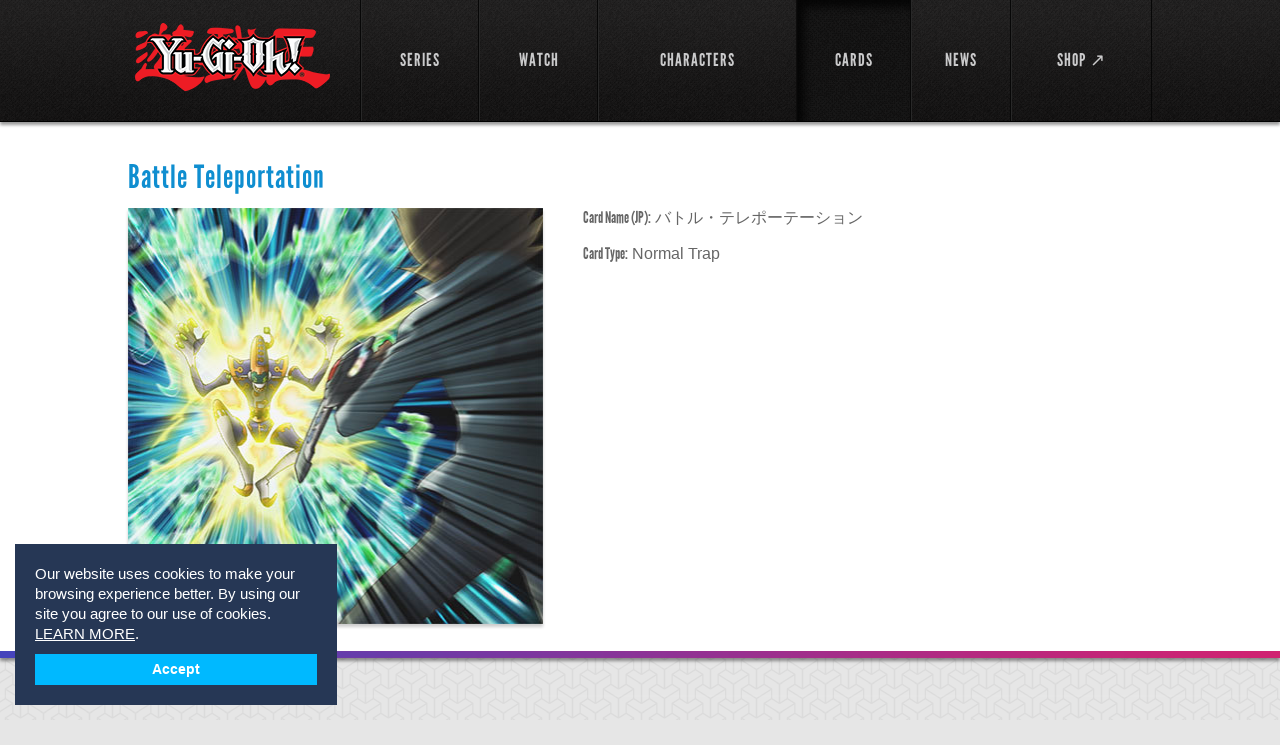

--- FILE ---
content_type: text/html; charset=utf-8
request_url: https://yugioh.com/cards/battle-teleportation
body_size: 138467
content:
<!DOCTYPE html>
<html lang="en">
<head>
  <meta charset="utf-8">
  <meta name="viewport" content="width=device-width, initial-scale=1.0">
  <title>Battle Teleportation Card Profile : Official Yu-Gi-Oh! Site</title>
<meta name="description" content="View Yu-Gi-Oh! Battle Teleportation card information and card art. Battle Teleportation Card Type: Normal Trap">
<meta name="keywords" content="battle teleportation, yu-gi-oh! cards, yu-gi-oh! battle teleportation card, normal trap">
  <link rel="stylesheet" media="screen" href="/assets/flexslider-d779937ea8bb8399c3c54a363af480ce6638c9421481970066d13aec9749f5d0.css" />
  <link rel="stylesheet" media="screen" href="/assets/bootstrap-custom-df9e48e03c56dcd27dc837a0e8488e48420170dff11eadee773b045f4f6042d1.css" />
  <link rel="stylesheet" media="screen" href="/assets/all-0a0a46367fd3bfa40f2a379a40346f549c3099ade21c25d529fcf2d58f0aa835.css" />
  <link rel="stylesheet" media="screen" href="/assets/users-60615c6d06d88dc0ab1abb271b4b4c2e67ab4ed32ee4f61dcd9b8b13f2caa0aa.css" />
  <link rel="stylesheet" media="screen" href="/assets/movie-28b9a5b8b08119ba411861dd6050418c1f71974430968b632c1e253e1a0f3ca2.css" />
  <link rel="stylesheet" media="screen" href="/assets/select2.min-5bf2e208740cd14b5cb70fd9504d961443909752ad60d232a96cf89fe5649cf0.css" />
  <link rel="stylesheet" media="screen" href="/assets/owl.carousel-11fd1e3fa3f933fdd81a3e56dee6429f8f3a044615e3be4d187ce865853affc6.css" />
  <link rel="stylesheet" media="screen" href="/assets/owl.theme-a2d62d9718ee32da8a61933caa5b7953d5bc80f1f191758ee0fff9471bac8601.css" />
  <link rel="stylesheet" media="screen" href="/assets/owl.transitions-6e3481385040aad66273f031e2423e8fb280a97115ddbf66f32bbffe508f254d.css" />
  <!--[if lt IE 9]>
  <link rel="stylesheet" media="screen" href="/assets/ie-ae2f4043fa6ca87a4d36034fdc4556f2a5313eeba6804752636491cdcaedee78.css" />
  <![endif]-->
  <script>
  window.fbAsyncInit = function() {
    FB.init({
      appId      : '',
      xfbml      : true,
      version    : 'v2.6'
    });
  };

  (function(d, s, id){
     var js, fjs = d.getElementsByTagName(s)[0];
     if (d.getElementById(id)) {return;}
     js = d.createElement(s); js.id = id;
     js.src = "//connect.facebook.net/en_US/sdk.js";
     fjs.parentNode.insertBefore(js, fjs);
   }(document, 'script', 'facebook-jssdk'));
</script>
  <link rel="shortcut icon" type="image/x-icon" href="/favicon.ico" />
	<script async src="https://www.googletagmanager.com/gtag/js?id=G-9Y0TW5E5LL"></script>
<script>
  window.dataLayer = window.dataLayer || [];
  function gtag(){dataLayer.push(arguments);}
  gtag('js', new Date());

  gtag('config', 'G-9Y0TW5E5LL');
</script>

  </head>
<body class="inner-page-02">
	<div id="fb-root"></div>

	<!-- wrapper -->
	<div id="wrapper">
			<!-- header -->
<header id="header">
	<div class="holder">
		<div class="mobile-nav">
			<a href="#" class="opener">link</a>
			<div class="drop">
				<nav>
					<ul>
						<li class="">
							<a href="/shows">SERIES</a>
</li>						<li class="">
							<a href="/episodes">WATCH</a>
</li>
            <!--%= render partial: 'shared/interact_submenu' %-->

						<li class="">
							<a href="/characters">CHARACTERS</a>
</li>						<li class="active">
							<a href="/cards">CARDS</a>
</li>						<li class="">
							<a href="/news">NEWS</a>
</li>						<li>
							<a target="_blank" href="https://shopyugioh.com/">SHOP ↗</a>
</li>						<li></li>					</ul>
				</nav>
			</div>
		</div>
		<!-- logo -->
		<strong class="logo"><a href="/">YuGiOh</a></strong>
		<!-- navigation -->
		<nav id="nav">
			<ul>
				<li class="">
					<a href="/shows"><span>SERIES</span></a>
</li>				<li class="">
					<a href="/episodes"><span>WATCH</span></a>
</li>
        <!--%= render partial: 'shared/interact_submenu' %-->

				<li class="">
					<a href="/characters"><span>CHARACTERS</span></a>
</li>				<li class="active">
					<a href="/cards"><span>CARDS</span></a>
</li>				<li class="">
					<a href="/news"><span>NEWS</span></a>
</li>				<li>
					<a target="_blank" href="https://shopyugioh.com/"><span>SHOP ↗</span></a>
</li>				<li></li>			</ul>
		</nav>
	</div>
</header>

		<!-- promo-section -->
		
	<!-- promo-section -->
<section class="card-promo">
	<div class="holder">
		<h1>Battle Teleportation</h1>
		<div class="promo-container">
				<img width="415" height="416" src="https://uploads2.yugioh.com/card_images/5316/detail/Battle_Teleportation.jpg?1439577534" />
			<div class="text-holder">
				<ul>
					<li><strong>Card Name (JP):</strong> バトル・テレポーテーション</li>
					<li><strong>Card Type:</strong>  Normal Trap</li>
				</ul>
				<div class="row">
				</div>
			</div>
		</div>
	</div>
</section>


		<!-- main -->
		<div class="main-wrap ">
			<div class="" id="main">
				
<div id="main">
			<!-- content -->
			<div id="content">

				<!-- section -->
				<section class="section">
					<header>
						<h2>Appears in the following episode</h2>
						<a class="button" href="/episodes">Browse All <strong>Videos</strong></a>
					</header>
					<div class="flexslider">
	<ul class="slides">
			<li>
				<div class="items-block">								
						<article class="item">
							<a href="/yu-gi-oh-5ds/courage-and-power-dock-together-synchro-summon-power-tool-dragon-sub/461">
								<img width="205" height="153" alt="Courage and Power Dock Together! Synchro Summon! Power Tool Dragon (Sub)" src="https://uploads4.yugioh.com/huluim_images/episode/50107568/180.jpeg" />
								<span class="text">
									<span class="footer">
										<span>Yu-Gi-Oh! 5D&#39;s <em>S:1 Ep:36</em></span><br />
										<span class="time">Duration: 23:45</span>
									</span>
									<strong class="title">Courage and Power Dock Together! Synchro Summon...</strong>
								</span>
</a>						</article>	
						<article class="item">
							<a href="/yu-gi-oh-5ds/supersensory-shakedown/531">
								<img width="205" height="153" alt="Supersensory Shakedown" src="https://uploads1.yugioh.com/huluim_images/episode/50094375/180.jpeg" />
								<span class="text">
									<span class="footer">
										<span>Yu-Gi-Oh! 5D&#39;s <em>S:1 Ep:36</em></span><br />
										<span class="time">Duration: 23:08</span>
									</span>
									<strong class="title">Supersensory Shakedown</strong>
								</span>
</a>						</article>	
				</div>
			</li>
	</ul>	
</div>

				</section>

				<section class="section">
					<header>
					  <h2>Similar Cards</h2>
 					  <a class="button" href="/cards">View All <strong>Cards</strong></a>
					</header>
					<div class="flexslider">
	<ul class="slides">
			<li>
				<ul class="cards-list">
					<li>
						<a href="/cards/a-deal-with-dark-ruler">
							<img width="152" height="152" alt="A Deal with Dark Ruler" src="https://uploads4.yugioh.com/card_images/1683/list/2651.jpg?1385102159" />
						<strong>A Deal with Dark Ruler</strong>
</a>					</li>
					<li>
						<a href="/cards/a-hero-emerges">
							<img width="152" height="152" alt="A Hero Emerges" src="https://uploads4.yugioh.com/card_images/1090/list/1222.jpg?1385099024" />
						<strong>A Hero Emerges</strong>
</a>					</li>
					<li>
						<a href="/cards/acceleration-zone">
							<img width="152" height="152" alt="Acceleration Zone" src="https://uploads3.yugioh.com/card_images/3494/list/5536.jpg?1385134484" />
						<strong>Acceleration Zone</strong>
</a>					</li>
					<li>
						<a href="/cards/ace-of-wand">
							<img width="152" height="152" alt="Ace of Wand" src="https://uploads1.yugioh.com/card_images/4644/list/Ace-of-Wand.jpg?1392833181" />
						<strong>Ace of Wand</strong>
</a>					</li>
					<li>
						<a href="/cards/alert">
							<img width="152" height="152" alt="Alert" src="https://uploads3.yugioh.com/card_images/4649/list/Alert.jpg?1392833498" />
						<strong>Alert</strong>
</a>					</li>
					<li>
						<a href="/cards/amazoness-archers">
							<img width="152" height="152" alt="Amazoness Archers" src="https://uploads2.yugioh.com/card_images/1452/list/1809.jpg?1385101697" />
						<strong>Amazoness Archers</strong>
</a>					</li>
					<li>
						<a href="/cards/amber-crystal-circle">
							<img width="152" height="152" alt="Amber Crystal Circle" src="https://uploads3.yugioh.com/card_images/5305/list/Amber_Crystal_Circle.jpg?1439576673" />
						<strong>Amber Crystal Circle</strong>
</a>					</li>
					<li>
						<a href="/cards/ambush-shield">
							<img width="152" height="152" alt="Ambush Shield" src="https://uploads1.yugioh.com/card_images/1578/list/1771.jpg?1385101948" />
						<strong>Ambush Shield</strong>
</a>					</li>
				</ul>
			</li>
			<li>
				<ul class="cards-list">
					<li>
						<a href="/cards/ancient-sunshine">
							<img width="152" height="152" alt="Ancient Sunshine" src="https://uploads1.yugioh.com/card_images/4661/list/Ancient-Sunshine.jpg?1392835563" />
						<strong>Ancient Sunshine</strong>
</a>					</li>
					<li>
						<a href="/cards/angel-blast">
							<img width="152" height="152" alt="Angel Blast" src="https://uploads3.yugioh.com/card_images/5308/list/Angel_Blast.jpg?1439576873" />
						<strong>Angel Blast</strong>
</a>					</li>
					<li>
						<a href="/cards/animal-trail">
							<img width="152" height="152" alt="Animal Trail" src="https://uploads2.yugioh.com/card_images/4665/list/Animal-Trail_FL.jpg?1393434704" />
						<strong>Animal Trail</strong>
</a>					</li>
					<li>
						<a href="/cards/anti-emptiness">
							<img width="152" height="152" alt="Anti Emptiness" src="https://uploads1.yugioh.com/card_images/5309/list/Anti_Emptiness.jpg?1439576938" />
						<strong>Anti Emptiness</strong>
</a>					</li>
					<li>
						<a href="/cards/antikythira-gear">
							<img width="152" height="152" alt="Antikythira Gear" src="https://uploads2.yugioh.com/card_images/755/list/Antikythiron-gear.jpg?1380294997" />
						<strong>Antikythira Gear</strong>
</a>					</li>
					<li>
						<a href="/cards/apple-of-enlightenment">
							<img width="152" height="152" alt="Apple of Enlightenment" src="https://uploads1.yugioh.com/card_images/1442/list/1789.jpg?1385101678" />
						<strong>Apple of Enlightenment</strong>
</a>					</li>
					<li>
						<a href="/cards/armored-back">
							<img width="152" height="152" alt="Armored Back" src="https://uploads4.yugioh.com/card_images/682/list/Armord-back.jpg?1380227681" />
						<strong>Armored Back</strong>
</a>					</li>
					<li>
						<a href="/cards/attack-and-receive">
							<img width="152" height="152" alt="Attack and Receive" src="https://uploads4.yugioh.com/card_images/4078/list/4886.jpg?1385135684" />
						<strong>Attack and Receive</strong>
</a>					</li>
				</ul>
			</li>
			<li>
				<ul class="cards-list">
					<li>
						<a href="/cards/attack-guidance-armor">
							<img width="152" height="152" alt="Attack Guidance Armor" src="https://uploads2.yugioh.com/card_images/40/list/Attack-Guidance-Armor.jpg?1374096463" />
						<strong>Attack Guidance Armor</strong>
</a>					</li>
					<li>
						<a href="/cards/attack-guidance-barrier">
							<img width="152" height="152" alt="Attack Guidance Barrier" src="https://uploads4.yugioh.com/card_images/42/list/Attack-Guidance-Barrier.jpg?1374096490" />
						<strong>Attack Guidance Barrier</strong>
</a>					</li>
					<li>
						<a href="/cards/attack-reflector-unit">
							<img width="152" height="152" alt="Attack Reflector Unit" src="https://uploads3.yugioh.com/card_images/2499/list/453.jpg?1385098677" />
						<strong>Attack Reflector Unit</strong>
</a>					</li>
					<li>
						<a href="/cards/aura-armor">
							<img width="152" height="152" alt="Aura Armor" src="https://uploads3.yugioh.com/card_images/44/list/Aura-Armor.jpg?1374096536" />
						<strong>Aura Armor</strong>
</a>					</li>
					<li>
						<a href="/cards/back-attack-ambush">
							<img width="152" height="152" alt="Back Attack Ambush" src="https://uploads3.yugioh.com/card_images/3696/list/6025.jpg?1385134896" />
						<strong>Back Attack Ambush</strong>
</a>					</li>
					<li>
						<a href="/cards/backup-soldier">
							<img width="152" height="152" alt="Backup Soldier" src="https://uploads2.yugioh.com/card_images/1909/list/1310.jpg?1385102617" />
						<strong>Backup Soldier</strong>
</a>					</li>
					<li>
						<a href="/cards/barrier-wave">
							<img width="152" height="152" alt="Barrier Wave" src="https://uploads4.yugioh.com/card_images/3482/list/5966.jpg?1385134462" />
						<strong>Barrier Wave</strong>
</a>					</li>
					<li>
						<a href="/cards/baton-of-the-hero">
							<img width="152" height="152" alt="Baton of the Hero" src="https://uploads2.yugioh.com/card_images/4685/list/Baton-of-the-Hero.jpg?1393437214" />
						<strong>Baton of the Hero</strong>
</a>					</li>
				</ul>
			</li>
			<li>
				<ul class="cards-list">
					<li>
						<a href="/cards/battle-break">
							<img width="152" height="152" alt="Battle Break" src="https://uploads2.yugioh.com/card_images/670/list/Battle-break.jpg?1380227249" />
						<strong>Battle Break</strong>
</a>					</li>
					<li>
						<a href="/cards/battle-instinct">
							<img width="152" height="152" alt="Battle Instinct" src="https://uploads2.yugioh.com/card_images/4688/list/Battle-Instinct.jpg?1393438055" />
						<strong>Battle Instinct</strong>
</a>					</li>
					<li>
						<a href="/cards/battle-mania">
							<img width="152" height="152" alt="Battle Mania" src="https://uploads1.yugioh.com/card_images/3836/list/5208.jpg?1385135191" />
						<strong>Battle Mania</strong>
</a>					</li>
					<li>
						<a href="/cards/battle-return">
							<img width="152" height="152" alt="Battle Return" src="https://uploads2.yugioh.com/card_images/4072/list/5888.jpg?1385135673" />
						<strong>Battle Return</strong>
</a>					</li>
					<li>
						<a href="/cards/battle-simulation">
							<img width="152" height="152" alt="Battle Simulation" src="https://uploads3.yugioh.com/card_images/822/list/Battle-simulation.jpg?1381242458" />
						<strong>Battle Simulation</strong>
</a>					</li>
					<li>
						<a href="/cards/battleguard-howling">
							<img width="152" height="152" alt="Battleguard Howling" src="https://uploads1.yugioh.com/card_images/5526/list/Battleguard-Howling.png?1455814700" />
						<strong>Battleguard Howling</strong>
</a>					</li>
					<li>
						<a href="/cards/beast-burial-ritual">
							<img width="152" height="152" alt="Beast Burial Ritual" src="https://uploads3.yugioh.com/card_images/3499/list/5988.jpg?1385134494" />
						<strong>Beast Burial Ritual</strong>
</a>					</li>
					<li>
						<a href="/cards/beast-soul-swap">
							<img width="152" height="152" alt="Beast Soul Swap" src="https://uploads3.yugioh.com/card_images/1160/list/1089.jpg?1385099165" />
						<strong>Beast Soul Swap</strong>
</a>					</li>
				</ul>
			</li>
			<li>
				<ul class="cards-list">
					<li>
						<a href="/cards/beckoning-light">
							<img width="152" height="152" alt="Beckoning Light" src="https://uploads4.yugioh.com/card_images/971/list/090.jpg?1382473178" />
						<strong>Beckoning Light</strong>
</a>					</li>
					<li>
						<a href="/cards/bit-shoot">
							<img width="152" height="152" alt="Bit Shoot" src="https://uploads4.yugioh.com/card_images/4693/list/Bit-Shoot_FL.jpg?1393861729" />
						<strong>Bit Shoot</strong>
</a>					</li>
					<li>
						<a href="/cards/black-feather-beacon">
							<img width="152" height="152" alt="Black Feather Beacon" src="https://uploads2.yugioh.com/card_images/3531/list/4823.jpg?1385134558" />
						<strong>Black Feather Beacon</strong>
</a>					</li>
					<li>
						<a href="/cards/black-return">
							<img width="152" height="152" alt="Black Return" src="https://uploads3.yugioh.com/card_images/5321/list/Black_Return.jpg?1439578010" />
						<strong>Black Return</strong>
</a>					</li>
					<li>
						<a href="/cards/black-sonic">
							<img width="152" height="152" alt="Black Sonic" src="https://uploads3.yugioh.com/card_images/3651/list/5173.jpg?1385134802" />
						<strong>Black Sonic</strong>
</a>					</li>
					<li>
						<a href="/cards/black-thunder">
							<img width="152" height="152" alt="Black Thunder" src="https://uploads1.yugioh.com/card_images/3423/list/5883.jpg?1385134345" />
						<strong>Black Thunder</strong>
</a>					</li>
					<li>
						<a href="/cards/black-wing">
							<img width="152" height="152" alt="Black Wing" src="https://uploads2.yugioh.com/card_images/3496/list/5790.jpg?1385134489" />
						<strong>Black Wing</strong>
</a>					</li>
					<li>
						<a href="/cards/blackback">
							<img width="152" height="152" alt="Blackback" src="https://uploads4.yugioh.com/card_images/3498/list/5791.jpg?1385134493" />
						<strong>Blackback</strong>
</a>					</li>
				</ul>
			</li>
			<li>
				<ul class="cards-list">
					<li>
						<a href="/cards/blackboost">
							<img width="152" height="152" alt="Blackboost" src="https://uploads3.yugioh.com/card_images/1075/list/945.jpg?1385098994" />
						<strong>Blackboost</strong>
</a>					</li>
					<li>
						<a href="/cards/blackwing-boobytrap">
							<img width="152" height="152" alt="Blackwing - Boobytrap" src="https://uploads2.yugioh.com/card_images/4696/list/Blackwing---Boobytrap.jpg?1393861927" />
						<strong>Blackwing - Boobytrap</strong>
</a>					</li>
					<li>
						<a href="/cards/blasting-the-ruins">
							<img width="152" height="152" alt="Blasting the Ruins" src="https://uploads2.yugioh.com/card_images/3921/list/4900.jpg?1385135365" />
						<strong>Blasting the Ruins</strong>
</a>					</li>
					<li>
						<a href="/cards/blizzard-egg-level-5">
							<img width="152" height="152" alt="Blizzard Egg Level 5" src="https://uploads4.yugioh.com/card_images/553/list/Blizzard-egg-lv5.jpg?1380209212" />
						<strong>Blizzard Egg Level 5</strong>
</a>					</li>
					<li>
						<a href="/cards/block-lock">
							<img width="152" height="152" alt="Block Lock" src="https://uploads3.yugioh.com/card_images/3962/list/5160.jpg?1385135448" />
						<strong>Block Lock</strong>
</a>					</li>
					<li>
						<a href="/cards/blossom-bombardment">
							<img width="152" height="152" alt="Blossom Bombardment" src="https://uploads3.yugioh.com/card_images/4699/list/blossom_bombardment.jpg?1393862150" />
						<strong>Blossom Bombardment</strong>
</a>					</li>
					<li>
						<a href="/cards/bottomless-trap-hole">
							<img width="152" height="152" alt="Bottomless Trap Hole" src="https://uploads4.yugioh.com/card_images/67/list/Bottomless-Trap-Hole.jpg?1374610586" />
						<strong>Bottomless Trap Hole</strong>
</a>					</li>
					<li>
						<a href="/cards/bounzer-guard">
							<img width="152" height="152" alt="Bounzer Guard" src="https://uploads4.yugioh.com/card_images/785/list/Bounzer-Guard.jpg?1380749076" />
						<strong>Bounzer Guard</strong>
</a>					</li>
				</ul>
			</li>
			<li>
				<ul class="cards-list">
					<li>
						<a href="/cards/break-tune">
							<img width="152" height="152" alt="Break Tune" src="https://uploads2.yugioh.com/card_images/3474/list/5162.jpg?1385134446" />
						<strong>Break Tune</strong>
</a>					</li>
					<li>
						<a href="/cards/broken-blocker">
							<img width="152" height="152" alt="Broken Blocker" src="https://uploads2.yugioh.com/card_images/3640/list/5159.jpg?1385134778" />
						<strong>Broken Blocker</strong>
</a>					</li>
					<li>
						<a href="/cards/bug-switch">
							<img width="152" height="152" alt="Bug Switch" src="https://uploads4.yugioh.com/card_images/4709/list/Bug-Switch.jpg?1393862879" />
						<strong>Bug Switch</strong>
</a>					</li>
					<li>
						<a href="/cards/buried-soul-talisman">
							<img width="152" height="152" alt="Buried Soul Talisman" src="https://uploads2.yugioh.com/card_images/4713/list/Buried-Soul-Talisman.jpg?1393863133" />
						<strong>Buried Soul Talisman</strong>
</a>					</li>
					<li>
						<a href="/cards/burst-breath">
							<img width="152" height="152" alt="Burst Breath" src="https://uploads4.yugioh.com/card_images/74/list/Burst-Breath.jpg?1374611439" />
						<strong>Burst Breath</strong>
</a>					</li>
					<li>
						<a href="/cards/burst-synchro-summon">
							<img width="152" height="152" alt="Burst Synchro Summon" src="https://uploads1.yugioh.com/card_images/5332/list/Burst_Synchro_Summon.jpg?1439579025" />
						<strong>Burst Synchro Summon</strong>
</a>					</li>
					<li>
						<a href="/cards/bye-bye-damage">
							<img width="152" height="152" alt="Bye Bye Damage" src="https://uploads1.yugioh.com/card_images/470/list/bye-bye-damage.jpg?1380049234" />
						<strong>Bye Bye Damage</strong>
</a>					</li>
					<li>
						<a href="/cards/byroad-sacrifice">
							<img width="152" height="152" alt="Byroad Sacrifice" src="https://uploads1.yugioh.com/card_images/5333/list/%28new%29Byroad-Sacrifice.jpg?1439579107" />
						<strong>Byroad Sacrifice</strong>
</a>					</li>
				</ul>
			</li>
			<li>
				<ul class="cards-list">
					<li>
						<a href="/cards/call-of-the-earthbound">
							<img width="152" height="152" alt="Call of the Earthbound" src="https://uploads2.yugioh.com/card_images/2560/list/562.jpg?1385098804" />
						<strong>Call of the Earthbound</strong>
</a>					</li>
					<li>
						<a href="/cards/capture-snare">
							<img width="152" height="152" alt="Capture Snare" src="https://uploads3.yugioh.com/card_images/5335/list/Capture_Snare.jpg?1439579283" />
						<strong>Capture Snare</strong>
</a>					</li>
					<li>
						<a href="/cards/card-defense">
							<img width="152" height="152" alt="Card Defense" src="https://uploads4.yugioh.com/card_images/4720/list/Card-Defense.jpg?1393965142" />
						<strong>Card Defense</strong>
</a>					</li>
					<li>
						<a href="/cards/card-of-last-will">
							<img width="152" height="152" alt="Card of Last Will" src="https://uploads2.yugioh.com/card_images/4724/list/Card-of-last-Will-REV-FL.jpg?1393966223" />
						<strong>Card of Last Will</strong>
</a>					</li>
					<li>
						<a href="/cards/card-of-sacrifice">
							<img width="152" height="152" alt="Card of Sacrifice" src="https://uploads3.yugioh.com/card_images/3467/list/4943.jpg?1385134433" />
						<strong>Card of Sacrifice</strong>
</a>					</li>
					<li>
						<a href="/cards/castle-walls">
							<img width="152" height="152" alt="Castle Walls" src="https://uploads2.yugioh.com/card_images/79/list/Castle-Walls.jpg?1374685509" />
						<strong>Castle Walls</strong>
</a>					</li>
					<li>
						<a href="/cards/cat-confusion">
							<img width="152" height="152" alt="Cat Confusion" src="https://uploads1.yugioh.com/card_images/801/list/Cat&#39;s-Deception.jpg?1380823797" />
						<strong>Cat Confusion</strong>
</a>					</li>
					<li>
						<a href="/cards/celebration-of-creation">
							<img width="152" height="152" alt="Celebration of Creation" src="https://uploads3.yugioh.com/card_images/80/list/Celebration-of-Creation.jpg?1374685558" />
						<strong>Celebration of Creation</strong>
</a>					</li>
				</ul>
			</li>
			<li>
				<ul class="cards-list">
					<li>
						<a href="/cards/chain-arrow">
							<img width="152" height="152" alt="Chain Arrow" src="https://uploads4.yugioh.com/card_images/3723/list/6061.jpg?1385134954" />
						<strong>Chain Arrow</strong>
</a>					</li>
					<li>
						<a href="/cards/chain-destruction">
							<img width="152" height="152" alt="Chain Destruction" src="https://uploads2.yugioh.com/card_images/1389/list/1670.jpg?1385101574" />
						<strong>Chain Destruction</strong>
</a>					</li>
					<li>
						<a href="/cards/chain-of-the-underworld">
							<img width="152" height="152" alt="Chain of the Underworld" src="https://uploads3.yugioh.com/card_images/2307/list/1748.jpg?1385103423" />
						<strong>Chain of the Underworld</strong>
</a>					</li>
					<li>
						<a href="/cards/chain-whirlwind">
							<img width="152" height="152" alt="Chain Whirlwind" src="https://uploads2.yugioh.com/card_images/3654/list/5773.jpg?1385134808" />
						<strong>Chain Whirlwind</strong>
</a>					</li>
					<li>
						<a href="/cards/change-to-jet-iron">
							<img width="152" height="152" alt="Change to Jet Iron" src="https://uploads3.yugioh.com/card_images/493/list/Change!-Jet-Iron.jpg?1380142367" />
						<strong>Change to Jet Iron</strong>
</a>					</li>
					<li>
						<a href="/cards/changing-destiny">
							<img width="152" height="152" alt="Changing Destiny" src="https://uploads1.yugioh.com/card_images/5341/list/Changing_Destiny.jpg?1439579747" />
						<strong>Changing Destiny</strong>
</a>					</li>
					<li>
						<a href="/cards/chaos-barrier-field">
							<img width="152" height="152" alt="Chaos Barrier Field" src="https://uploads2.yugioh.com/card_images/83/list/Chaos-Barrier-Field-.jpg?1374685709" />
						<strong>Chaos Barrier Field</strong>
</a>					</li>
					<li>
						<a href="/cards/chaos-burst">
							<img width="152" height="152" alt="Chaos Burst" src="https://uploads3.yugioh.com/card_images/4734/list/Chaos-Burst.jpg?1393966997" />
						<strong>Chaos Burst</strong>
</a>					</li>
				</ul>
			</li>
			<li>
				<ul class="cards-list">
					<li>
						<a href="/cards/chaos-infinity">
							<img width="152" height="152" alt="Chaos Infinity" src="https://uploads2.yugioh.com/card_images/1149/list/808.jpg?1385099145" />
						<strong>Chaos Infinity</strong>
</a>					</li>
					<li>
						<a href="/cards/chaos-life">
							<img width="152" height="152" alt="Chaos Life" src="https://uploads2.yugioh.com/card_images/5344/list/Chaos_Life.jpg?1439579937" />
						<strong>Chaos Life</strong>
</a>					</li>
					<li>
						<a href="/cards/chasm-of-spikes">
							<img width="152" height="152" alt="Chasm of Spikes" src="https://uploads3.yugioh.com/card_images/4739/list/Chasm-of-Spikes.jpg?1393967349" />
						<strong>Chasm of Spikes</strong>
</a>					</li>
					<li>
						<a href="/cards/chronomaly-ley-line-power">
							<img width="152" height="152" alt="Chronomaly Ley Line Power" src="https://uploads2.yugioh.com/card_images/759/list/Ooparts-ray-line-power.jpg?1380295178" />
						<strong>Chronomaly Ley Line Power</strong>
</a>					</li>
					<li>
						<a href="/cards/chthonian-blast">
							<img width="152" height="152" alt="Chthonian Blast" src="https://uploads2.yugioh.com/card_images/4331/list/Chthonian-Blast.jpg?1386955822" />
						<strong>Chthonian Blast</strong>
</a>					</li>
					<li>
						<a href="/cards/chthonian-polymer">
							<img width="152" height="152" alt="Chthonian Polymer" src="https://uploads3.yugioh.com/card_images/4725/list/Chthonian-Polymer.jpg?1393966349" />
						<strong>Chthonian Polymer</strong>
</a>					</li>
					<li>
						<a href="/cards/class-change">
							<img width="152" height="152" alt="Class Change" src="https://uploads2.yugioh.com/card_images/4087/list/5450.jpg?1385135703" />
						<strong>Class Change</strong>
</a>					</li>
					<li>
						<a href="/cards/clay-charge">
							<img width="152" height="152" alt="Clay Charge" src="https://uploads4.yugioh.com/card_images/4747/list/Clay-Charge_FL.jpg?1394560279" />
						<strong>Clay Charge</strong>
</a>					</li>
				</ul>
			</li>
			<li>
				<ul class="cards-list">
					<li>
						<a href="/cards/clean-barrier-clear-force">
							<img width="152" height="152" alt="Clean Barrier - Clear Force" src="https://uploads3.yugioh.com/card_images/674/list/Ketupekinobaria-clear-force.jpg?1380227375" />
						<strong>Clean Barrier - Clear Force</strong>
</a>					</li>
					<li>
						<a href="/cards/climactic-barricade">
							<img width="152" height="152" alt="Climactic Barricade" src="https://uploads3.yugioh.com/card_images/3566/list/5874.jpg?1385134628" />
						<strong>Climactic Barricade</strong>
</a>					</li>
					<li>
						<a href="/cards/cloning">
							<img width="152" height="152" alt="Cloning" src="https://uploads3.yugioh.com/card_images/90/list/Cloning.jpg?1374686007" />
						<strong>Cloning</strong>
</a>					</li>
					<li>
						<a href="/cards/cocoon-veil">
							<img width="152" height="152" alt="Cocoon Veil" src="https://uploads2.yugioh.com/card_images/4633/list/%28new%29Cocoon-Veil.jpg?1392827562" />
						<strong>Cocoon Veil</strong>
</a>					</li>
					<li>
						<a href="/cards/collected-power">
							<img width="152" height="152" alt="Collected Power" src="https://uploads1.yugioh.com/card_images/1395/list/1676.jpg?1385101586" />
						<strong>Collected Power</strong>
</a>					</li>
					<li>
						<a href="/cards/commander-of-swords">
							<img width="152" height="152" alt="Commander of Swords" src="https://uploads3.yugioh.com/card_images/4753/list/Commander-of-Swords.jpg?1394560866" />
						<strong>Commander of Swords</strong>
</a>					</li>
					<li>
						<a href="/cards/common-sacrifice">
							<img width="152" height="152" alt="Common Sacrifice" src="https://uploads2.yugioh.com/card_images/4754/list/Common-Sacrifice.jpg?1394560915" />
						<strong>Common Sacrifice</strong>
</a>					</li>
					<li>
						<a href="/cards/compensation-exchange">
							<img width="152" height="152" alt="Compensation Exchange" src="https://uploads4.yugioh.com/card_images/551/list/Daisiyou-koukan.jpg?1380209083" />
						<strong>Compensation Exchange</strong>
</a>					</li>
				</ul>
			</li>
			<li>
				<ul class="cards-list">
					<li>
						<a href="/cards/compensation-mediation">
							<img width="152" height="152" alt="Compensation Mediation" src="https://uploads2.yugioh.com/card_images/1448/list/1800.jpg?1385101690" />
						<strong>Compensation Mediation</strong>
</a>					</li>
					<li>
						<a href="/cards/compulsory-evacuation-device">
							<img width="152" height="152" alt="Compulsory Evacuation Device" src="https://uploads2.yugioh.com/card_images/4755/list/Compulsory-Evacuation-Device_FL.jpg?1394560973" />
						<strong>Compulsory Evacuation Device</strong>
</a>					</li>
					<li>
						<a href="/cards/confusion-chaff">
							<img width="152" height="152" alt="Confusion Chaff" src="https://uploads1.yugioh.com/card_images/4066/list/5423.jpg?1385135661" />
						<strong>Confusion Chaff</strong>
</a>					</li>
					<li>
						<a href="/cards/contaminated-earth">
							<img width="152" height="152" alt="Contaminated Earth" src="https://uploads3.yugioh.com/card_images/3421/list/4873.jpg?1385134341" />
						<strong>Contaminated Earth</strong>
</a>					</li>
					<li>
						<a href="/cards/convert-ghost">
							<img width="152" height="152" alt="Convert Ghost" src="https://uploads2.yugioh.com/card_images/3620/list/5725.jpg?1385134738" />
						<strong>Convert Ghost</strong>
</a>					</li>
					<li>
						<a href="/cards/cosmic-blast">
							<img width="152" height="152" alt="Cosmic Blast" src="https://uploads4.yugioh.com/card_images/3426/list/5428.jpg?1385134351" />
						<strong>Cosmic Blast</strong>
</a>					</li>
					<li>
						<a href="/cards/counter-spice-cumin">
							<img width="152" height="152" alt="Counter Spice Cumin" src="https://uploads3.yugioh.com/card_images/4520/list/Counter-Spice_Kumin_FL.jpg?1389127220" />
						<strong>Counter Spice Cumin</strong>
</a>					</li>
					<li>
						<a href="/cards/counterattack-beacon">
							<img width="152" height="152" alt="Counterattack Beacon" src="https://uploads4.yugioh.com/card_images/4010/list/5003.jpg?1385135546" />
						<strong>Counterattack Beacon</strong>
</a>					</li>
				</ul>
			</li>
			<li>
				<ul class="cards-list">
					<li>
						<a href="/cards/counterattack">
							<img width="152" height="152" alt="Counterattack!" src="https://uploads2.yugioh.com/card_images/4759/list/Counterattack!_FL.jpg?1394561245" />
						<strong>Counterattack!</strong>
</a>					</li>
					<li>
						<a href="/cards/counterforce">
							<img width="152" height="152" alt="Counterforce" src="https://uploads4.yugioh.com/card_images/5352/list/Counterforce-USA.jpg?1439580630" />
						<strong>Counterforce</strong>
</a>					</li>
					<li>
						<a href="/cards/courageous-heart">
							<img width="152" height="152" alt="Courageous Heart" src="https://uploads4.yugioh.com/card_images/823/list/Brave-heart.jpg?1381243342" />
						<strong>Courageous Heart</strong>
</a>					</li>
					<li>
						<a href="/cards/crest-burn">
							<img width="152" height="152" alt="Crest Burn" src="https://uploads3.yugioh.com/card_images/4762/list/Crest-Burn.jpg?1394561537" />
						<strong>Crest Burn</strong>
</a>					</li>
					<li>
						<a href="/cards/crime-and-punishment">
							<img width="152" height="152" alt="Crime and Punishment" src="https://uploads1.yugioh.com/card_images/4763/list/Crime-and-Punishment.jpg?1394561586" />
						<strong>Crime and Punishment</strong>
</a>					</li>
					<li>
						<a href="/cards/cross-heart">
							<img width="152" height="152" alt="Cross Heart" src="https://uploads4.yugioh.com/card_images/4765/list/cross-heart-copy.jpg?1394561687" />
						<strong>Cross Heart</strong>
</a>					</li>
					<li>
						<a href="/cards/crossline-counter">
							<img width="152" height="152" alt="Crossline Counter" src="https://uploads3.yugioh.com/card_images/5353/list/Crossline_Counter.jpg?1439580690" />
						<strong>Crossline Counter</strong>
</a>					</li>
					<li>
						<a href="/cards/crush-card-virus">
							<img width="152" height="152" alt="Crush Card Virus" src="https://uploads1.yugioh.com/card_images/1586/list/1810.jpg?1385101964" />
						<strong>Crush Card Virus</strong>
</a>					</li>
				</ul>
			</li>
			<li>
				<ul class="cards-list">
					<li>
						<a href="/cards/crush-star">
							<img width="152" height="152" alt="Crush Star" src="https://uploads4.yugioh.com/card_images/5354/list/Crush_Star.jpg?1439580768" />
						<strong>Crush Star</strong>
</a>					</li>
					<li>
						<a href="/cards/crystal-fortress">
							<img width="152" height="152" alt="Crystal Fortress" src="https://uploads3.yugioh.com/card_images/5357/list/Crystal_Fortress.jpg?1439580922" />
						<strong>Crystal Fortress</strong>
</a>					</li>
					<li>
						<a href="/cards/crystal-pair">
							<img width="152" height="152" alt="Crystal Pair" src="https://uploads2.yugioh.com/card_images/5358/list/Crystal_Pair.jpg?1439580968" />
						<strong>Crystal Pair</strong>
</a>					</li>
					<li>
						<a href="/cards/crystal-veil">
							<img width="152" height="152" alt="Crystal Veil" src="https://uploads3.yugioh.com/card_images/3439/list/5447.jpg?1385134378" />
						<strong>Crystal Veil</strong>
</a>					</li>
					<li>
						<a href="/cards/curse-transfer">
							<img width="152" height="152" alt="Curse Transfer" src="https://uploads4.yugioh.com/card_images/4770/list/Curse-Transfer-FL-rev.jpg?1394728862" />
						<strong>Curse Transfer</strong>
</a>					</li>
					<li>
						<a href="/cards/cursed-waters-level-3">
							<img width="152" height="152" alt="Cursed Waters Level 3" src="https://uploads2.yugioh.com/card_images/2425/list/585.jpg?1385098521" />
						<strong>Cursed Waters Level 3</strong>
</a>					</li>
					<li>
						<a href="/cards/cyber-repairer">
							<img width="152" height="152" alt="Cyber Repairer" src="https://uploads3.yugioh.com/card_images/4774/list/Cyber-Repairer_FL.jpg?1394729108" />
						<strong>Cyber Repairer</strong>
</a>					</li>
					<li>
						<a href="/cards/d-boost">
							<img width="152" height="152" alt="D - Boost" src="https://uploads2.yugioh.com/card_images/4776/list/D-Boost_FL.jpg?1394729231" />
						<strong>D - Boost</strong>
</a>					</li>
				</ul>
			</li>
			<li>
				<ul class="cards-list">
					<li>
						<a href="/cards/d-chain">
							<img width="152" height="152" alt="D - Chain" src="https://uploads2.yugioh.com/card_images/3293/list/3712.jpg?1385127936" />
						<strong>D - Chain</strong>
</a>					</li>
					<li>
						<a href="/cards/d-shield">
							<img width="152" height="152" alt="D - Shield" src="https://uploads4.yugioh.com/card_images/2453/list/372.jpg?1385098582" />
						<strong>D - Shield</strong>
</a>					</li>
					<li>
						<a href="/cards/d-time">
							<img width="152" height="152" alt="D - Time" src="https://uploads3.yugioh.com/card_images/2409/list/374.jpg?1385098489" />
						<strong>D - Time</strong>
</a>					</li>
					<li>
						<a href="/cards/d2-shield">
							<img width="152" height="152" alt="D2 Shield" src="https://uploads1.yugioh.com/card_images/3650/list/5766.jpg?1385134799" />
						<strong>D2 Shield</strong>
</a>					</li>
					<li>
						<a href="/cards/damage-condenser">
							<img width="152" height="152" alt="Damage Condenser" src="https://uploads3.yugioh.com/card_images/2471/list/452.jpg?1385098617" />
						<strong>Damage Condenser</strong>
</a>					</li>
					<li>
						<a href="/cards/damage-diet">
							<img width="152" height="152" alt="Damage Diet" src="https://uploads4.yugioh.com/card_images/550/list/Damage-diet.jpg?1380209046" />
						<strong>Damage Diet</strong>
</a>					</li>
					<li>
						<a href="/cards/damage-eraser">
							<img width="152" height="152" alt="Damage Eraser" src="https://uploads3.yugioh.com/card_images/5367/list/Damage_Eraser.jpg?1439585828" />
						<strong>Damage Eraser</strong>
</a>					</li>
					<li>
						<a href="/cards/damage-lance">
							<img width="152" height="152" alt="Damage Lance" src="https://uploads1.yugioh.com/card_images/4786/list/Damage-Lance.jpg?1394743105" />
						<strong>Damage Lance</strong>
</a>					</li>
				</ul>
			</li>
			<li>
				<ul class="cards-list">
					<li>
						<a href="/cards/damage-summon">
							<img width="152" height="152" alt="Damage Summon" src="https://uploads3.yugioh.com/card_images/5368/list/Damage_Summon.jpg?1439586054" />
						<strong>Damage Summon</strong>
</a>					</li>
					<li>
						<a href="/cards/damage-vaccine-max">
							<img width="152" height="152" alt="Damage Vaccine Ω MAX" src="https://uploads1.yugioh.com/card_images/486/list/damage-vaccine-max.jpg?1380141803" />
						<strong>Damage Vaccine Ω MAX</strong>
</a>					</li>
					<li>
						<a href="/cards/dance-of-the-guardian">
							<img width="152" height="152" alt="Dance of the Guardian" src="https://uploads2.yugioh.com/card_images/622/list/Dance-of-the-Master-of-the-Guard.jpg?1380221171" />
						<strong>Dance of the Guardian</strong>
</a>					</li>
					<li>
						<a href="/cards/dark-computer-virus">
							<img width="152" height="152" alt="Dark Computer Virus" src="https://uploads2.yugioh.com/card_images/4791/list/Dark-Computer-Virus_FL.jpg?1394743389" />
						<strong>Dark Computer Virus</strong>
</a>					</li>
					<li>
						<a href="/cards/dark-illusion">
							<img width="152" height="152" alt="Dark Illusion" src="https://uploads3.yugioh.com/card_images/2524/list/269.jpg?1385098729" />
						<strong>Dark Illusion</strong>
</a>					</li>
					<li>
						<a href="/cards/dark-magic-retribution">
							<img width="152" height="152" alt="Dark Magic Retribution" src="https://uploads1.yugioh.com/card_images/4804/list/Dark-Magic-Retribution_FL.jpg?1395076625" />
						<strong>Dark Magic Retribution</strong>
</a>					</li>
					<li>
						<a href="/cards/dark-matter">
							<img width="152" height="152" alt="Dark Matter" src="https://uploads4.yugioh.com/card_images/3910/list/5290.jpg?1385135342" />
						<strong>Dark Matter</strong>
</a>					</li>
					<li>
						<a href="/cards/dark-scorpion-combination">
							<img width="152" height="152" alt="Dark Scorpion Combination" src="https://uploads1.yugioh.com/card_images/1329/list/2725.jpg?1385101455" />
						<strong>Dark Scorpion Combination</strong>
</a>					</li>
				</ul>
			</li>
			<li>
				<ul class="cards-list">
					<li>
						<a href="/cards/dark-spirit-of-the-silent">
							<img width="152" height="152" alt="Dark Spirit of the Silent" src="https://uploads1.yugioh.com/card_images/960/list/073.jpg?1382472604" />
						<strong>Dark Spirit of the Silent</strong>
</a>					</li>
					<li>
						<a href="/cards/dark-tournament">
							<img width="152" height="152" alt="Dark Tournament" src="https://uploads1.yugioh.com/card_images/5375/list/Dark_Tournament.jpg?1439915188" />
						<strong>Dark Tournament</strong>
</a>					</li>
					<li>
						<a href="/cards/debris-station">
							<img width="152" height="152" alt="Debris Station" src="https://uploads3.yugioh.com/card_images/5377/list/Debris_Station.jpg?1439915343" />
						<strong>Debris Station</strong>
</a>					</li>
					<li>
						<a href="/cards/defenders-intersect">
							<img width="152" height="152" alt="Defenders Intersect" src="https://uploads3.yugioh.com/card_images/3648/list/5764.jpg?1385134795" />
						<strong>Defenders Intersect</strong>
</a>					</li>
					<li>
						<a href="/cards/defense-paralysis">
							<img width="152" height="152" alt="Defense Paralysis" src="https://uploads3.yugioh.com/card_images/4817/list/Defense-Paralysis-CardFL.jpg?1395081410" />
						<strong>Defense Paralysis</strong>
</a>					</li>
					<li>
						<a href="/cards/delta-crow-anti-reverse">
							<img width="152" height="152" alt="Delta Crow - Anti Reverse" src="https://uploads4.yugioh.com/card_images/4820/list/Delta-Crow---Anti-Reverse.jpg?1395081561" />
						<strong>Delta Crow - Anti Reverse</strong>
</a>					</li>
					<li>
						<a href="/cards/delta-reactor">
							<img width="152" height="152" alt="Delta Reactor" src="https://uploads3.yugioh.com/card_images/3396/list/5246.jpg?1385134292" />
						<strong>Delta Reactor</strong>
</a>					</li>
					<li>
						<a href="/cards/descending-lost-star">
							<img width="152" height="152" alt="Descending Lost Star" src="https://uploads2.yugioh.com/card_images/3719/list/5047.jpg?1385134946" />
						<strong>Descending Lost Star</strong>
</a>					</li>
				</ul>
			</li>
			<li>
				<ul class="cards-list">
					<li>
						<a href="/cards/desperate-tag">
							<img width="152" height="152" alt="Desperate Tag" src="https://uploads2.yugioh.com/card_images/3673/list/5997.jpg?1385134847" />
						<strong>Desperate Tag</strong>
</a>					</li>
					<li>
						<a href="/cards/destiny-mirage">
							<img width="152" height="152" alt="Destiny Mirage" src="https://uploads4.yugioh.com/card_images/2812/list/3714.jpg?1385127027" />
						<strong>Destiny Mirage</strong>
</a>					</li>
					<li>
						<a href="/cards/destiny-signal">
							<img width="152" height="152" alt="Destiny Signal" src="https://uploads3.yugioh.com/card_images/2498/list/373.jpg?1385098675" />
						<strong>Destiny Signal</strong>
</a>					</li>
					<li>
						<a href="/cards/destruct-potion">
							<img width="152" height="152" alt="Destruct Potion" src="https://uploads3.yugioh.com/card_images/5382/list/Destruct-Potion.jpg?1439915787" />
						<strong>Destruct Potion</strong>
</a>					</li>
					<li>
						<a href="/cards/destruction-of-destiny">
							<img width="152" height="152" alt="Destruction of Destiny" src="https://uploads2.yugioh.com/card_images/2567/list/375.jpg?1385098819" />
						<strong>Destruction of Destiny</strong>
</a>					</li>
					<li>
						<a href="/cards/different-dimension-barrier-lost-force">
							<img width="152" height="152" alt="Different Dimension Barrier - Lost Force" src="https://uploads1.yugioh.com/card_images/4825/list/Different-Dimension-Barrier---Lost-Force.jpg?1395254442" />
						<strong>Different Dimension Barrier - Lost Force</strong>
</a>					</li>
					<li>
						<a href="/cards/dimension-equilibrium">
							<img width="152" height="152" alt="Dimension Equilibrium" src="https://uploads2.yugioh.com/card_images/3671/list/5993.jpg?1385134843" />
						<strong>Dimension Equilibrium</strong>
</a>					</li>
					<li>
						<a href="/cards/dimension-trap">
							<img width="152" height="152" alt="Dimension Trap" src="https://uploads3.yugioh.com/card_images/3537/list/6039.jpg?1385134570" />
						<strong>Dimension Trap</strong>
</a>					</li>
				</ul>
			</li>
			<li>
				<ul class="cards-list">
					<li>
						<a href="/cards/dimension-voyage">
							<img width="152" height="152" alt="Dimension Voyage" src="https://uploads2.yugioh.com/card_images/4826/list/Dimension-Voyage.jpg?1395254686" />
						<strong>Dimension Voyage</strong>
</a>					</li>
					<li>
						<a href="/cards/dimensional-prison">
							<img width="152" height="152" alt="Dimensional Prison" src="https://uploads2.yugioh.com/card_images/5388/list/Dimensional_Prison.jpg?1439916286" />
						<strong>Dimensional Prison</strong>
</a>					</li>
					<li>
						<a href="/cards/disgraceful-charity">
							<img width="152" height="152" alt="Disgraceful Charity" src="https://uploads2.yugioh.com/card_images/4829/list/Disgraceful-CharityJP.jpg?1395255302" />
						<strong>Disgraceful Charity</strong>
</a>					</li>
					<li>
						<a href="/cards/doble-passe">
							<img width="152" height="152" alt="Doble Passe" src="https://uploads1.yugioh.com/card_images/1309/list/1194.jpg?1385099465" />
						<strong>Doble Passe</strong>
</a>					</li>
					<li>
						<a href="/cards/dodge-roll">
							<img width="152" height="152" alt="Dodge Roll" src="https://uploads3.yugioh.com/card_images/4836/list/Dodge-Roll.jpg?1395256002" />
						<strong>Dodge Roll</strong>
</a>					</li>
					<li>
						<a href="/cards/doom-ray">
							<img width="152" height="152" alt="Doom Ray" src="https://uploads2.yugioh.com/card_images/4839/list/Dooms-Ray.jpg?1395256133" />
						<strong>Doom Ray</strong>
</a>					</li>
					<li>
						<a href="/cards/dormant-volcano">
							<img width="152" height="152" alt="Dormant Volcano" src="https://uploads3.yugioh.com/card_images/4840/list/Dormant-Volcano_FL.jpg?1395256206" />
						<strong>Dormant Volcano</strong>
</a>					</li>
					<li>
						<a href="/cards/double-magical-arm-bind">
							<img width="152" height="152" alt="Double Magical Arm Bind" src="https://uploads3.yugioh.com/card_images/2372/list/1741.jpg?1385103555" />
						<strong>Double Magical Arm Bind</strong>
</a>					</li>
				</ul>
			</li>
			<li>
				<ul class="cards-list">
					<li>
						<a href="/cards/double-tribute">
							<img width="152" height="152" alt="Double Tribute" src="https://uploads4.yugioh.com/card_images/4093/list/5306.jpg?1385135714" />
						<strong>Double Tribute</strong>
</a>					</li>
					<li>
						<a href="/cards/double-type-rescue">
							<img width="152" height="152" alt="Double Type Rescue" src="https://uploads3.yugioh.com/card_images/4131/list/5755.jpg?1385135791" />
						<strong>Double Type Rescue</strong>
</a>					</li>
					<li>
						<a href="/cards/down-burst">
							<img width="152" height="152" alt="Down Burst" src="https://uploads2.yugioh.com/card_images/3802/list/5754.jpg?1385135120" />
						<strong>Down Burst</strong>
</a>					</li>
					<li>
						<a href="/cards/dowsing-point">
							<img width="152" height="152" alt="Dowsing Point" src="https://uploads1.yugioh.com/card_images/4845/list/Dowsing-Point.jpg?1395257562" />
						<strong>Dowsing Point</strong>
</a>					</li>
					<li>
						<a href="/cards/draining-shield">
							<img width="152" height="152" alt="Draining Shield" src="https://uploads1.yugioh.com/card_images/953/list/059.jpg?1382472381" />
						<strong>Draining Shield</strong>
</a>					</li>
					<li>
						<a href="/cards/dramatic-crossroads">
							<img width="152" height="152" alt="Dramatic Crossroads" src="https://uploads1.yugioh.com/card_images/1296/list/1181.jpg?1385099440" />
						<strong>Dramatic Crossroads</strong>
</a>					</li>
					<li>
						<a href="/cards/draw-blast">
							<img width="152" height="152" alt="Draw Blast" src="https://uploads2.yugioh.com/card_images/5392/list/Draw-Blast.jpg?1439931443" />
						<strong>Draw Blast</strong>
</a>					</li>
					<li>
						<a href="/cards/driving-snow">
							<img width="152" height="152" alt="Driving Snow" src="https://uploads4.yugioh.com/card_images/3326/list/4663.jpg?1385128003" />
						<strong>Driving Snow</strong>
</a>					</li>
				</ul>
			</li>
			<li>
				<ul class="cards-list">
					<li>
						<a href="/cards/dromi-the-sacred-shackles">
							<img width="152" height="152" alt="Dromi the Sacred Shackles" src="https://uploads3.yugioh.com/card_images/4857/list/Dromi-the-Sacred-Shackles.jpg?1395692146" />
						<strong>Dromi the Sacred Shackles</strong>
</a>					</li>
					<li>
						<a href="/cards/drop-off">
							<img width="152" height="152" alt="Drop Off" src="https://uploads2.yugioh.com/card_images/1886/list/1781.jpg?1385102572" />
						<strong>Drop Off</strong>
</a>					</li>
					<li>
						<a href="/cards/dummy-marker">
							<img width="152" height="152" alt="Dummy Marker" src="https://uploads4.yugioh.com/card_images/5394/list/Dummy-Marker.jpg?1439931608" />
						<strong>Dummy Marker</strong>
</a>					</li>
					<li>
						<a href="/cards/dust-tornado">
							<img width="152" height="152" alt="Dust Tornado" src="https://uploads4.yugioh.com/card_images/453/list/5DS2-EN034-Dust-Tornado.jpg?1375218175" />
						<strong>Dust Tornado</strong>
</a>					</li>
					<li>
						<a href="/cards/earthbound-release">
							<img width="152" height="152" alt="Earthbound Release" src="https://uploads4.yugioh.com/card_images/4156/list/4988.jpg?1385135841" />
						<strong>Earthbound Release</strong>
</a>					</li>
					<li>
						<a href="/cards/earthshaker">
							<img width="152" height="152" alt="Earthshaker" src="https://uploads2.yugioh.com/card_images/132/list/Earthshaker.jpg?1374697819" />
						<strong>Earthshaker</strong>
</a>					</li>
					<li>
						<a href="/cards/ebon-arrow">
							<img width="152" height="152" alt="Ebon Arrow" src="https://uploads2.yugioh.com/card_images/3484/list/5175.jpg?1385134467" />
						<strong>Ebon Arrow</strong>
</a>					</li>
					<li>
						<a href="/cards/echo-mirror">
							<img width="152" height="152" alt="Echo Mirror" src="https://uploads4.yugioh.com/card_images/4863/list/Echo-Mirror.jpg?1395692845" />
						<strong>Echo Mirror</strong>
</a>					</li>
				</ul>
			</li>
			<li>
				<ul class="cards-list">
					<li>
						<a href="/cards/edge-hammer">
							<img width="152" height="152" alt="Edge Hammer" src="https://uploads3.yugioh.com/card_images/4864/list/Edge-Hammer.jpg?1395692896" />
						<strong>Edge Hammer</strong>
</a>					</li>
					<li>
						<a href="/cards/elegant-light-lv4">
							<img width="152" height="152" alt="Elegant Light LV4" src="https://uploads1.yugioh.com/card_images/4741/list/Elegant-Light-LV4_FL.jpg?1394553710" />
						<strong>Elegant Light LV4</strong>
</a>					</li>
					<li>
						<a href="/cards/elemental-burst">
							<img width="152" height="152" alt="Elemental Burst" src="https://uploads1.yugioh.com/card_images/4867/list/elemental-burst.jpg?1395693142" />
						<strong>Elemental Burst</strong>
</a>					</li>
					<li>
						<a href="/cards/elemental-mirage">
							<img width="152" height="152" alt="Elemental Mirage" src="https://uploads2.yugioh.com/card_images/4869/list/Elemental-Mirage_FL.jpg?1395693257" />
						<strong>Elemental Mirage</strong>
</a>					</li>
					<li>
						<a href="/cards/elemental-recharge">
							<img width="152" height="152" alt="Elemental Recharge" src="https://uploads3.yugioh.com/card_images/2386/list/376.jpg?1385098443" />
						<strong>Elemental Recharge</strong>
</a>					</li>
					<li>
						<a href="/cards/emperors-staff">
							<img width="152" height="152" alt="Emperor&#39;s Staff" src="https://uploads4.yugioh.com/card_images/5395/list/Emperor&#39;s_Staff.jpg?1439931726" />
						<strong>Emperor&#39;s Staff</strong>
</a>					</li>
					<li>
						<a href="/cards/empresss-crown">
							<img width="152" height="152" alt="Empress&#39;s Crown" src="https://uploads3.yugioh.com/card_images/5396/list/Empress&#39;s_Crown.jpg?1439931775" />
						<strong>Empress&#39;s Crown</strong>
</a>					</li>
					<li>
						<a href="/cards/enlightenment">
							<img width="152" height="152" alt="Enlightenment" src="https://uploads4.yugioh.com/card_images/3455/list/4926.jpg?1385134410" />
						<strong>Enlightenment</strong>
</a>					</li>
				</ul>
			</li>
			<li>
				<ul class="cards-list">
					<li>
						<a href="/cards/equip-shot">
							<img width="152" height="152" alt="Equip Shot" src="https://uploads3.yugioh.com/card_images/3490/list/5526.jpg?1385134477" />
						<strong>Equip Shot</strong>
</a>					</li>
					<li>
						<a href="/cards/escape-lure">
							<img width="152" height="152" alt="Escape Lure" src="https://uploads4.yugioh.com/card_images/917/list/%E3%82%A8%E3%82%B9%E3%82%B1%E3%83%BC%E3%83%97%E3%83%BB%E3%83%AB%E3%82%A2%E3%83%BC.jpg?1382388401" />
						<strong>Escape Lure</strong>
</a>					</li>
					<li>
						<a href="/cards/eternal-dread">
							<img width="152" height="152" alt="Eternal Dread" src="https://uploads2.yugioh.com/card_images/4637/list/%28new%29Eternal-Dread.jpg?1392827840" />
						<strong>Eternal Dread</strong>
</a>					</li>
					<li>
						<a href="/cards/exchange-of-the-spirit">
							<img width="152" height="152" alt="Exchange of the Spirit" src="https://uploads3.yugioh.com/card_images/4878/list/Exchange-of-the-Spirit.jpg?1396453086" />
						<strong>Exchange of the Spirit</strong>
</a>					</li>
					<li>
						<a href="/cards/explosion-wing">
							<img width="152" height="152" alt="Explosion Wing" src="https://uploads3.yugioh.com/card_images/4879/list/EXplosion-Wing.jpg?1396453142" />
						<strong>Explosion Wing</strong>
</a>					</li>
					<li>
						<a href="/cards/explosive-breakout">
							<img width="152" height="152" alt="Explosive Breakout" src="https://uploads3.yugioh.com/card_images/5403/list/Explosive_Breakout.jpg?1439932455" />
						<strong>Explosive Breakout</strong>
</a>					</li>
					<li>
						<a href="/cards/extinction-fist">
							<img width="152" height="152" alt="Extinction Fist" src="https://uploads2.yugioh.com/card_images/1567/list/1725.jpg?1385101927" />
						<strong>Extinction Fist</strong>
</a>					</li>
					<li>
						<a href="/cards/extreme-pressure-power">
							<img width="152" height="152" alt="Extreme Pressure Power" src="https://uploads2.yugioh.com/card_images/770/list/Chiyou-suiatsu.jpg?1380295755" />
						<strong>Extreme Pressure Power</strong>
</a>					</li>
				</ul>
			</li>
			<li>
				<ul class="cards-list">
					<li>
						<a href="/cards/eye-of-ujat">
							<img width="152" height="152" alt="Eye of Ujat" src="https://uploads2.yugioh.com/card_images/4881/list/Eye-of-Ujat.jpg?1396453233" />
						<strong>Eye of Ujat</strong>
</a>					</li>
					<li>
						<a href="/cards/fairy-wind">
							<img width="152" height="152" alt="Fairy Wind" src="https://uploads2.yugioh.com/card_images/3559/list/6075.jpg?1385134614" />
						<strong>Fairy Wind</strong>
</a>					</li>
					<li>
						<a href="/cards/fairys-hand-mirror">
							<img width="152" height="152" alt="Fairy&#39;s Hand Mirror" src="https://uploads4.yugioh.com/card_images/1396/list/1678.jpg?1385101588" />
						<strong>Fairy&#39;s Hand Mirror</strong>
</a>					</li>
					<li>
						<a href="/cards/fake-explosion">
							<img width="152" height="152" alt="Fake Explosion" src="https://uploads1.yugioh.com/card_images/3633/list/5148.jpg?1385134765" />
						<strong>Fake Explosion</strong>
</a>					</li>
					<li>
						<a href="/cards/fake-feather">
							<img width="152" height="152" alt="Fake Feather" src="https://uploads4.yugioh.com/card_images/4883/list/Fake-Feather.jpg?1396454687" />
						<strong>Fake Feather</strong>
</a>					</li>
					<li>
						<a href="/cards/fake-form">
							<img width="152" height="152" alt="Fake Form" src="https://uploads1.yugioh.com/card_images/927/list/%E3%83%95%E3%82%A7%E3%82%A4%E3%82%AF%E3%83%BB%E3%83%95%E3%82%A9%E3%83%BC%E3%83%A0.jpg?1382388953" />
						<strong>Fake Form</strong>
</a>					</li>
					<li>
						<a href="/cards/fake-trap">
							<img width="152" height="152" alt="Fake Trap" src="https://uploads2.yugioh.com/card_images/2092/list/1380.jpg?1385102986" />
						<strong>Fake Trap</strong>
</a>					</li>
					<li>
						<a href="/cards/fiend-cannon">
							<img width="152" height="152" alt="Fiend Cannon" src="https://uploads3.yugioh.com/card_images/5406/list/Fiend_Cannon.jpg?1439932794" />
						<strong>Fiend Cannon</strong>
</a>					</li>
				</ul>
			</li>
			<li>
				<ul class="cards-list">
					<li>
						<a href="/cards/final-fusion">
							<img width="152" height="152" alt="Final Fusion" src="https://uploads4.yugioh.com/card_images/4889/list/Final-Fusion_FL.jpg?1396455104" />
						<strong>Final Fusion</strong>
</a>					</li>
					<li>
						<a href="/cards/final-offering">
							<img width="152" height="152" alt="Final Offering" src="https://uploads2.yugioh.com/card_images/543/list/Last-entrust.jpg?1380208281" />
						<strong>Final Offering</strong>
</a>					</li>
					<li>
						<a href="/cards/final-penalty">
							<img width="152" height="152" alt="Final Penalty" src="https://uploads4.yugioh.com/card_images/4080/list/5896.jpg?1385135688" />
						<strong>Final Penalty</strong>
</a>					</li>
					<li>
						<a href="/cards/fish-rain">
							<img width="152" height="152" alt="Fish Rain" src="https://uploads1.yugioh.com/card_images/528/list/Fish-rain.jpg?1380144497" />
						<strong>Fish Rain</strong>
</a>					</li>
					<li>
						<a href="/cards/flame-egg-level-5">
							<img width="152" height="152" alt="Flame Egg Level 5" src="https://uploads4.yugioh.com/card_images/549/list/Flame-egg-lv5.jpg?1380209014" />
						<strong>Flame Egg Level 5</strong>
</a>					</li>
					<li>
						<a href="/cards/flat-lv-4">
							<img width="152" height="152" alt="Flat Lv 4" src="https://uploads2.yugioh.com/card_images/4893/list/Flat-Lv-4.jpg?1397744381" />
						<strong>Flat Lv 4</strong>
</a>					</li>
					<li>
						<a href="/cards/fleur-guard">
							<img width="152" height="152" alt="Fleur Guard" src="https://uploads1.yugioh.com/card_images/3748/list/5882.jpg?1385135006" />
						<strong>Fleur Guard</strong>
</a>					</li>
					<li>
						<a href="/cards/floral-shield">
							<img width="152" height="152" alt="Floral Shield" src="https://uploads3.yugioh.com/card_images/3576/list/5879.jpg?1385134650" />
						<strong>Floral Shield</strong>
</a>					</li>
				</ul>
			</li>
			<li>
				<ul class="cards-list">
					<li>
						<a href="/cards/for-our-dreams">
							<img width="152" height="152" alt="For Our Dreams" src="https://uploads4.yugioh.com/card_images/5408/list/For_Our_Dreams.jpg?1439933363" />
						<strong>For Our Dreams</strong>
</a>					</li>
					<li>
						<a href="/cards/forced-change">
							<img width="152" height="152" alt="Forced Change" src="https://uploads4.yugioh.com/card_images/544/list/Kiyousei-heni.jpg?1380208354" />
						<strong>Forced Change</strong>
</a>					</li>
					<li>
						<a href="/cards/foremans-fury">
							<img width="152" height="152" alt="Foreman&#39;s Fury" src="https://uploads3.yugioh.com/card_images/704/list/Moeruotokono-akaitamasii.jpg?1380229724" />
						<strong>Foreman&#39;s Fury</strong>
</a>					</li>
					<li>
						<a href="/cards/frickas-mediation">
							<img width="152" height="152" alt="Fricka&#39;s Mediation" src="https://uploads3.yugioh.com/card_images/1712/list/1716.jpg?1385102217" />
						<strong>Fricka&#39;s Mediation</strong>
</a>					</li>
					<li>
						<a href="/cards/full-salvo">
							<img width="152" height="152" alt="Full Salvo" src="https://uploads2.yugioh.com/card_images/2525/list/416.jpg?1385098731" />
						<strong>Full Salvo</strong>
</a>					</li>
					<li>
						<a href="/cards/fusion-guard">
							<img width="152" height="152" alt="Fusion Guard" src="https://uploads2.yugioh.com/card_images/4638/list/%28new%29Fusion-Guard.jpg?1392827901" />
						<strong>Fusion Guard</strong>
</a>					</li>
					<li>
						<a href="/cards/g-force">
							<img width="152" height="152" alt="G Force" src="https://uploads4.yugioh.com/card_images/4405/list/G-force.jpg?1386974508" />
						<strong>G Force</strong>
</a>					</li>
					<li>
						<a href="/cards/gagagaguard">
							<img width="152" height="152" alt="Gagagaguard" src="/assets/bg-transparent-75e3d2087562458e95405628bf2ac122ddfccbb43645f4c4e3f8680893002eb2.png" />				
						<strong>Gagagaguard</strong>
</a>					</li>
				</ul>
			</li>
			<li>
				<ul class="cards-list">
					<li>
						<a href="/cards/gagagarush">
							<img width="152" height="152" alt="Gagagarush" src="https://uploads1.yugioh.com/card_images/4270/list/Gagagarush.jpg?1386799323" />
						<strong>Gagagarush</strong>
</a>					</li>
					<li>
						<a href="/cards/gamble">
							<img width="152" height="152" alt="Gamble" src="https://uploads1.yugioh.com/card_images/150/list/Gamble.jpg?1374765253" />
						<strong>Gamble</strong>
</a>					</li>
					<li>
						<a href="/cards/gamushara">
							<img width="152" height="152" alt="Gamushara" src="https://uploads2.yugioh.com/card_images/709/list/Gamusiyara.jpg?1380231002" />
						<strong>Gamushara</strong>
</a>					</li>
					<li>
						<a href="/cards/gearspring-exploder">
							<img width="152" height="152" alt="Gearspring Exploder" src="https://uploads1.yugioh.com/card_images/634/list/Nejimaki-no-bakudan.jpg?1380222014" />
						<strong>Gearspring Exploder</strong>
</a>					</li>
					<li>
						<a href="/cards/gift-of-the-mystical-elf">
							<img width="152" height="152" alt="Gift of The Mystical Elf" src="https://uploads1.yugioh.com/card_images/2980/list/4672.jpg?1385127339" />
						<strong>Gift of The Mystical Elf</strong>
</a>					</li>
					<li>
						<a href="/cards/give-and-take">
							<img width="152" height="152" alt="Give and Take" src="https://uploads1.yugioh.com/card_images/2629/list/3776.jpg?1385126679" />
						<strong>Give and Take</strong>
</a>					</li>
					<li>
						<a href="/cards/gleipnir-the-fetters-of-fenrir">
							<img width="152" height="152" alt="Gleipnir, the Fetters of Fenrir" src="https://uploads4.yugioh.com/card_images/1056/list/937.jpg?1385098954" />
						<strong>Gleipnir, the Fetters of Fenrir</strong>
</a>					</li>
					<li>
						<a href="/cards/gold-coins-for-cats">
							<img width="152" height="152" alt="Gold Coins for Cats" src="https://uploads4.yugioh.com/card_images/795/list/Gold-Coins-for-Cats.jpg?1380821852" />
						<strong>Gold Coins for Cats</strong>
</a>					</li>
				</ul>
			</li>
			<li>
				<ul class="cards-list">
					<li>
						<a href="/cards/graverobber">
							<img width="152" height="152" alt="Graverobber" src="https://uploads1.yugioh.com/card_images/1501/list/1382.jpg?1385101792" />
						<strong>Graverobber</strong>
</a>					</li>
					<li>
						<a href="/cards/greed-pact">
							<img width="152" height="152" alt="Greed Pact" src="https://uploads2.yugioh.com/card_images/4932/list/Greed-Pact_FL.jpg?1398373389" />
						<strong>Greed Pact</strong>
</a>					</li>
					<li>
						<a href="/cards/ground-breaking">
							<img width="152" height="152" alt="Ground Breaking" src="https://uploads4.yugioh.com/card_images/168/list/Ground-Breaking-.jpg?1374770579" />
						<strong>Ground Breaking</strong>
</a>					</li>
					<li>
						<a href="/cards/ground-capture">
							<img width="152" height="152" alt="Ground Capture" src="https://uploads2.yugioh.com/card_images/5420/list/Ground_Capture.jpg?1440613715" />
						<strong>Ground Capture</strong>
</a>					</li>
					<li>
						<a href="/cards/guard-mines">
							<img width="152" height="152" alt="Guard Mines" src="https://uploads1.yugioh.com/card_images/5421/list/Guard_Mines.jpg?1440613773" />
						<strong>Guard Mines</strong>
</a>					</li>
					<li>
						<a href="/cards/guardian-formation">
							<img width="152" height="152" alt="Guardian Formation" src="https://uploads3.yugioh.com/card_images/173/list/Guardian-Formation.jpg?1374770812" />
						<strong>Guardian Formation</strong>
</a>					</li>
					<li>
						<a href="/cards/guts-guard">
							<img width="152" height="152" alt="Guts Guard" src="https://uploads2.yugioh.com/card_images/598/list/Guts-Guard.jpg?1380219474" />
						<strong>Guts Guard</strong>
</a>					</li>
					<li>
						<a href="/cards/half-counter">
							<img width="152" height="152" alt="Half Counter" src="https://uploads4.yugioh.com/card_images/4934/list/Half-Counter.jpg?1398373544" />
						<strong>Half Counter</strong>
</a>					</li>
				</ul>
			</li>
			<li>
				<ul class="cards-list">
					<li>
						<a href="/cards/half-guard">
							<img width="152" height="152" alt="Half Guard" src="https://uploads2.yugioh.com/card_images/897/list/Half-Guard.jpg?1382387646" />
						<strong>Half Guard</strong>
</a>					</li>
					<li>
						<a href="/cards/half-shield">
							<img width="152" height="152" alt="Half Shield" src="https://uploads4.yugioh.com/card_images/4935/list/Half-Shield.jpg?1398373590" />
						<strong>Half Shield</strong>
</a>					</li>
					<li>
						<a href="/cards/half-straight">
							<img width="152" height="152" alt="Half Straight" src="https://uploads1.yugioh.com/card_images/4936/list/Half-Straight.jpg?1398373641" />
						<strong>Half Straight</strong>
</a>					</li>
					<li>
						<a href="/cards/half-unbreak">
							<img width="152" height="152" alt="Half Unbreak" src="https://uploads3.yugioh.com/card_images/564/list/_%E3%83%8F%E3%83%BC%E3%83%95%E3%83%BB%E3%82%A2%E3%83%B3%E3%83%96%E3%83%AC%E3%82%A4%E3%82%AF.jpg?1380210587" />
						<strong>Half Unbreak</strong>
</a>					</li>
					<li>
						<a href="/cards/hallowed-life-barrier">
							<img width="152" height="152" alt="Hallowed Life Barrier" src="https://uploads1.yugioh.com/card_images/1762/list/2932.jpg?1385102318" />
						<strong>Hallowed Life Barrier</strong>
</a>					</li>
					<li>
						<a href="/cards/harmonia-mirror">
							<img width="152" height="152" alt="Harmonia Mirror" src="https://uploads3.yugioh.com/card_images/4147/list/5185.jpg?1385135823" />
						<strong>Harmonia Mirror</strong>
</a>					</li>
					<li>
						<a href="/cards/harmony-crystal">
							<img width="152" height="152" alt="Harmony Crystal" src="https://uploads4.yugioh.com/card_images/4752/list/Crystal-of-Harmony.jpg?1394560796" />
						<strong>Harmony Crystal</strong>
</a>					</li>
					<li>
						<a href="/cards/harpie-lady-sparrow-formation">
							<img width="152" height="152" alt="Harpie Lady Sparrow Formation" src="https://uploads4.yugioh.com/card_images/177/list/Harpie-Lady-Sparrow-Formation.jpg?1374771106" />
						<strong>Harpie Lady Sparrow Formation</strong>
</a>					</li>
				</ul>
			</li>
			<li>
				<ul class="cards-list">
					<li>
						<a href="/cards/hate-buster">
							<img width="152" height="152" alt="Hate Buster" src="https://uploads1.yugioh.com/card_images/5426/list/Hate_Buster1.jpg?1440614198" />
						<strong>Hate Buster</strong>
</a>					</li>
					<li>
						<a href="/cards/heartfelt-appeal">
							<img width="152" height="152" alt="Heartfelt Appeal" src="https://uploads2.yugioh.com/card_images/504/list/Regretful-Complaint.jpg?1380142909" />
						<strong>Heartfelt Appeal</strong>
</a>					</li>
					<li>
						<a href="/cards/heraldry-burst">
							<img width="152" height="152" alt="Heraldry Burst" src="https://uploads4.yugioh.com/card_images/900/list/Heraldry-Burst.jpg?1382387728" />
						<strong>Heraldry Burst</strong>
</a>					</li>
					<li>
						<a href="/cards/heraldry-catastrophe">
							<img width="152" height="152" alt="Heraldry Catastrophe" src="https://uploads3.yugioh.com/card_images/4942/list/Heraldry-Catastrophe.jpg?1398374241" />
						<strong>Heraldry Catastrophe</strong>
</a>					</li>
					<li>
						<a href="/cards/heraldry-change">
							<img width="152" height="152" alt="Heraldry Change" src="https://uploads3.yugioh.com/card_images/890/list/Heraldry-Change.jpg?1382387412" />
						<strong>Heraldry Change</strong>
</a>					</li>
					<li>
						<a href="/cards/hero-barrier">
							<img width="152" height="152" alt="Hero Barrier" src="https://uploads4.yugioh.com/card_images/4943/list/Hero-Barrier.jpg?1398377750" />
						<strong>Hero Barrier</strong>
</a>					</li>
					<li>
						<a href="/cards/hero-call">
							<img width="152" height="152" alt="Hero Call" src="https://uploads2.yugioh.com/card_images/4944/list/Hero-Call.jpg?1398377860" />
						<strong>Hero Call</strong>
</a>					</li>
					<li>
						<a href="/cards/hero-counterattack">
							<img width="152" height="152" alt="Hero Counterattack" src="https://uploads4.yugioh.com/card_images/5427/list/Hero_Counterattack.jpg?1440614290" />
						<strong>Hero Counterattack</strong>
</a>					</li>
				</ul>
			</li>
			<li>
				<ul class="cards-list">
					<li>
						<a href="/cards/hero-medal">
							<img width="152" height="152" alt="Hero Medal" src="https://uploads4.yugioh.com/card_images/4947/list/Hero-Medal.jpg?1398378042" />
						<strong>Hero Medal</strong>
</a>					</li>
					<li>
						<a href="/cards/hero-ring">
							<img width="152" height="152" alt="Hero Ring" src="https://uploads1.yugioh.com/card_images/4948/list/Hero-Ring-%28Temp%29.jpg?1398378806" />
						<strong>Hero Ring</strong>
</a>					</li>
					<li>
						<a href="/cards/hero-signal">
							<img width="152" height="152" alt="Hero Signal" src="https://uploads2.yugioh.com/card_images/2587/list/489.jpg?1385098865" />
						<strong>Hero Signal</strong>
</a>					</li>
					<li>
						<a href="/cards/hero-spirit">
							<img width="152" height="152" alt="Hero Spirit" src="https://uploads3.yugioh.com/card_images/4949/list/Hero-Spirit-%28Temp%29.jpg?1398378851" />
						<strong>Hero Spirit</strong>
</a>					</li>
					<li>
						<a href="/cards/heros-rule-1-five-freedoms">
							<img width="152" height="152" alt="Hero&#39;s Rule 1: Five Freedoms" src="https://uploads3.yugioh.com/card_images/1204/list/1115.jpg?1385099256" />
						<strong>Hero&#39;s Rule 1: Five Freedoms</strong>
</a>					</li>
					<li>
						<a href="/cards/heroic-advance">
							<img width="152" height="152" alt="Heroic Advance" src="https://uploads2.yugioh.com/card_images/866/list/Heroic-Advance.jpg?1382386079" />
						<strong>Heroic Advance</strong>
</a>					</li>
					<li>
						<a href="/cards/heroic-change">
							<img width="152" height="152" alt="Heroic Change" src="https://uploads2.yugioh.com/card_images/874/list/%E3%83%92%E3%83%AD%E3%82%A4%E3%83%83%E3%82%AF%E3%83%BB%E3%83%81%E3%82%A7%E3%83%B3%E3%82%B8.jpg?1382386429" />
						<strong>Heroic Change</strong>
</a>					</li>
					<li>
						<a href="/cards/heroic-gift">
							<img width="152" height="152" alt="Heroic Gift" src="https://uploads4.yugioh.com/card_images/871/list/%E3%83%92%E3%83%AD%E3%82%A4%E3%83%83%E3%82%AF%E3%83%BB%E3%82%AE%E3%83%95%E3%83%88.jpg?1382386239" />
						<strong>Heroic Gift</strong>
</a>					</li>
				</ul>
			</li>
			<li>
				<ul class="cards-list">
					<li>
						<a href="/cards/heroic-guard">
							<img width="152" height="152" alt="Heroic Guard" src="https://uploads3.yugioh.com/card_images/4951/list/Heroic-guard.jpg?1398379623" />
						<strong>Heroic Guard</strong>
</a>					</li>
					<li>
						<a href="/cards/hidden-soldiers">
							<img width="152" height="152" alt="Hidden Soldiers" src="https://uploads2.yugioh.com/card_images/182/list/Hidden-Soldiers.jpg?1374771292" />
						<strong>Hidden Soldiers</strong>
</a>					</li>
					<li>
						<a href="/cards/high-and-low">
							<img width="152" height="152" alt="High and Low" src="https://uploads2.yugioh.com/card_images/3664/list/5187.jpg?1385134829" />
						<strong>High and Low</strong>
</a>					</li>
					<li>
						<a href="/cards/high-half">
							<img width="152" height="152" alt="High Half" src="https://uploads1.yugioh.com/card_images/3986/list/5188.jpg?1385135496" />
						<strong>High Half</strong>
</a>					</li>
					<li>
						<a href="/cards/hope-for-escape">
							<img width="152" height="152" alt="Hope for Escape" src="https://uploads4.yugioh.com/card_images/1077/list/949.jpg?1385098998" />
						<strong>Hope for Escape</strong>
</a>					</li>
					<li>
						<a href="/cards/howl-of-the-wild">
							<img width="152" height="152" alt="Howl of the Wild" src="https://uploads1.yugioh.com/card_images/3468/list/5948.jpg?1385134434" />
						<strong>Howl of the Wild</strong>
</a>					</li>
					<li>
						<a href="/cards/hunting-instinct">
							<img width="152" height="152" alt="Hunting Instinct" src="https://uploads2.yugioh.com/card_images/5434/list/Hunting_Instinct.jpg?1440616811" />
						<strong>Hunting Instinct</strong>
</a>					</li>
					<li>
						<a href="/cards/icarus-attack">
							<img width="152" height="152" alt="Icarus Attack" src="https://uploads4.yugioh.com/card_images/4194/list/339.jpg?1385098760" />
						<strong>Icarus Attack</strong>
</a>					</li>
				</ul>
			</li>
			<li>
				<ul class="cards-list">
					<li>
						<a href="/cards/icy-crevasse">
							<img width="152" height="152" alt="Icy Crevasse" src="https://uploads3.yugioh.com/card_images/547/list/Icy-Crevasse.jpg?1380208662" />
						<strong>Icy Crevasse</strong>
</a>					</li>
					<li>
						<a href="/cards/illusion-destruction">
							<img width="152" height="152" alt="Illusion Destruction" src="https://uploads2.yugioh.com/card_images/5443/list/Illusion_Destruction.jpg?1440617703" />
						<strong>Illusion Destruction</strong>
</a>					</li>
					<li>
						<a href="/cards/immortal-class">
							<img width="152" height="152" alt="Immortal Class" src="https://uploads2.yugioh.com/card_images/5446/list/Immortal_Class.jpg?1440617857" />
						<strong>Immortal Class</strong>
</a>					</li>
					<li>
						<a href="/cards/impenetrable-attack">
							<img width="152" height="152" alt="Impenetrable Attack" src="https://uploads3.yugioh.com/card_images/5271/list/Impenetrable-Attack.jpg?1423158200" />
						<strong>Impenetrable Attack</strong>
</a>					</li>
					<li>
						<a href="/cards/imperial-manners">
							<img width="152" height="152" alt="Imperial Manners" src="https://uploads4.yugioh.com/card_images/5447/list/Imperial_Manners.jpg?1440618043" />
						<strong>Imperial Manners</strong>
</a>					</li>
					<li>
						<a href="/cards/infernity-break">
							<img width="152" height="152" alt="Infernity Break" src="https://uploads2.yugioh.com/card_images/5454/list/Infernity-Break.jpg?1440618574" />
						<strong>Infernity Break</strong>
</a>					</li>
					<li>
						<a href="/cards/infernity-force">
							<img width="152" height="152" alt="Infernity Force" src="https://uploads2.yugioh.com/card_images/3966/list/5513.jpg?1385135456" />
						<strong>Infernity Force</strong>
</a>					</li>
					<li>
						<a href="/cards/infestation">
							<img width="152" height="152" alt="Infestation" src="https://uploads2.yugioh.com/card_images/4969/list/Infestation.jpg?1399568025" />
						<strong>Infestation</strong>
</a>					</li>
				</ul>
			</li>
			<li>
				<ul class="cards-list">
					<li>
						<a href="/cards/infinite-feast">
							<img width="152" height="152" alt="Infinite Feast" src="https://uploads1.yugioh.com/card_images/4970/list/Infinite-Mad-Feast.jpg?1399568749" />
						<strong>Infinite Feast</strong>
</a>					</li>
					<li>
						<a href="/cards/infinity-force">
							<img width="152" height="152" alt="Infinity Force" src="https://uploads4.yugioh.com/card_images/3598/list/5699.jpg?1385134695" />
						<strong>Infinity Force</strong>
</a>					</li>
					<li>
						<a href="/cards/infinity-guard-formation">
							<img width="152" height="152" alt="Infinity Guard Formation" src="https://uploads4.yugioh.com/card_images/4971/list/Infinity-Guard-Formation.jpg?1399568819" />
						<strong>Infinity Guard Formation</strong>
</a>					</li>
					<li>
						<a href="/cards/infinity-wall">
							<img width="152" height="152" alt="Infinity Wall" src="https://uploads3.yugioh.com/card_images/4972/list/Infinity-Wall.jpg?1399568901" />
						<strong>Infinity Wall</strong>
</a>					</li>
					<li>
						<a href="/cards/insurance">
							<img width="152" height="152" alt="Insurance" src="https://uploads3.yugioh.com/card_images/2429/list/589.jpg?1385098529" />
						<strong>Insurance</strong>
</a>					</li>
					<li>
						<a href="/cards/interdimensional-matter-transporter">
							<img width="152" height="152" alt="Interdimensional Matter Transporter" src="https://uploads1.yugioh.com/card_images/1795/list/1599.jpg?1385102386" />
						<strong>Interdimensional Matter Transporter</strong>
</a>					</li>
					<li>
						<a href="/cards/invincible-hero">
							<img width="152" height="152" alt="Invincible Hero" src="https://uploads1.yugioh.com/card_images/1233/list/1295.jpg?1385099313" />
						<strong>Invincible Hero</strong>
</a>					</li>
					<li>
						<a href="/cards/iron-resolve">
							<img width="152" height="152" alt="Iron Resolve" src="https://uploads1.yugioh.com/card_images/3502/list/5541.jpg?1385134500" />
						<strong>Iron Resolve</strong>
</a>					</li>
				</ul>
			</li>
			<li>
				<ul class="cards-list">
					<li>
						<a href="/cards/jar-of-greed">
							<img width="152" height="152" alt="Jar of Greed" src="https://uploads2.yugioh.com/card_images/1275/list/1167.jpg?1385099397" />
						<strong>Jar of Greed</strong>
</a>					</li>
					<li>
						<a href="/cards/joint-future">
							<img width="152" height="152" alt="Joint Future" src="https://uploads4.yugioh.com/card_images/5465/list/Joint-Future.jpg?1440619337" />
						<strong>Joint Future</strong>
</a>					</li>
					<li>
						<a href="/cards/joyful-doom">
							<img width="152" height="152" alt="Joyful Doom" src="https://uploads2.yugioh.com/card_images/4976/list/Joyful-Doom-FL.jpg?1399575642" />
						<strong>Joyful Doom</strong>
</a>					</li>
					<li>
						<a href="/cards/junk-spirit">
							<img width="152" height="152" alt="Junk Spirit" src="https://uploads3.yugioh.com/card_images/3774/list/5915.jpg?1385135058" />
						<strong>Junk Spirit</strong>
</a>					</li>
					<li>
						<a href="/cards/jurassic-impact">
							<img width="152" height="152" alt="Jurassic Impact" src="https://uploads3.yugioh.com/card_images/4414/list/Jurassic-impact.jpg?1386974875" />
						<strong>Jurassic Impact</strong>
</a>					</li>
					<li>
						<a href="/cards/just-desserts">
							<img width="152" height="152" alt="Just Desserts" src="https://uploads1.yugioh.com/card_images/2599/list/4551.jpg?1385126626" />
						<strong>Just Desserts</strong>
</a>					</li>
					<li>
						<a href="/cards/justi-break">
							<img width="152" height="152" alt="Justi-Break" src="https://uploads4.yugioh.com/card_images/4977/list/Justi-Breke.jpg?1399575731" />
						<strong>Justi-Break</strong>
</a>					</li>
					<li>
						<a href="/cards/kunai-with-chain">
							<img width="152" height="152" alt="Kunai with Chain" src="https://uploads1.yugioh.com/card_images/212/list/Kunai-with-Chain.jpg?1374777612" />
						<strong>Kunai with Chain</strong>
</a>					</li>
				</ul>
			</li>
			<li>
				<ul class="cards-list">
					<li>
						<a href="/cards/labyrinth-of-kline">
							<img width="152" height="152" alt="Labyrinth of Kline" src="https://uploads2.yugioh.com/card_images/3935/list/5922.jpg?1385135393" />
						<strong>Labyrinth of Kline</strong>
</a>					</li>
					<li>
						<a href="/cards/last-magnet">
							<img width="152" height="152" alt="Last Magnet" src="https://uploads2.yugioh.com/card_images/4980/list/Last-Magnet-%28Temp%29.jpg?1399576676" />
						<strong>Last Magnet</strong>
</a>					</li>
					<li>
						<a href="/cards/last-resort">
							<img width="152" height="152" alt="Last Resort" src="https://uploads1.yugioh.com/card_images/4981/list/Last-Resort.jpg?1399576732" />
						<strong>Last Resort</strong>
</a>					</li>
					<li>
						<a href="/cards/last-trick">
							<img width="152" height="152" alt="Last Trick" src="https://uploads1.yugioh.com/card_images/5477/list/Last-Trick.jpg?1440707252" />
						<strong>Last Trick</strong>
</a>					</li>
					<li>
						<a href="/cards/last-turn">
							<img width="152" height="152" alt="Last Turn" src="https://uploads4.yugioh.com/card_images/2635/list/3791.jpg?1385126692" />
						<strong>Last Turn</strong>
</a>					</li>
					<li>
						<a href="/cards/left-arm-offering">
							<img width="152" height="152" alt="Left Arm Offering" src="https://uploads4.yugioh.com/card_images/4982/list/Left-Arm-OfferingJP.jpg?1399576792" />
						<strong>Left Arm Offering</strong>
</a>					</li>
					<li>
						<a href="/cards/level-change">
							<img width="152" height="152" alt="Level Change" src="https://uploads1.yugioh.com/card_images/5480/list/Level_Change.jpg?1440707577" />
						<strong>Level Change</strong>
</a>					</li>
					<li>
						<a href="/cards/level-modulation">
							<img width="152" height="152" alt="Level Modulation" src="https://uploads1.yugioh.com/card_images/2494/list/622.jpg?1385098668" />
						<strong>Level Modulation</strong>
</a>					</li>
				</ul>
			</li>
			<li>
				<ul class="cards-list">
					<li>
						<a href="/cards/level-retuner">
							<img width="152" height="152" alt="Level Retuner" src="https://uploads1.yugioh.com/card_images/3875/list/5051.jpg?1385135271" />
						<strong>Level Retuner</strong>
</a>					</li>
					<li>
						<a href="/cards/life-exchange">
							<img width="152" height="152" alt="Life Exchange" src="https://uploads2.yugioh.com/card_images/5487/list/Life-Exchange.jpg?1440708493" />
						<strong>Life Exchange</strong>
</a>					</li>
					<li>
						<a href="/cards/life-regeneration">
							<img width="152" height="152" alt="Life Regeneration" src="https://uploads2.yugioh.com/card_images/669/list/Kick-back-life.jpg?1380227110" />
						<strong>Life Regeneration</strong>
</a>					</li>
					<li>
						<a href="/cards/life-shaver">
							<img width="152" height="152" alt="Life Shaver" src="https://uploads2.yugioh.com/card_images/5488/list/Life-ShaverFL.jpg?1440708575" />
						<strong>Life Shaver</strong>
</a>					</li>
					<li>
						<a href="/cards/light-to-the-depths">
							<img width="152" height="152" alt="Light to the Depths" src="https://uploads4.yugioh.com/card_images/3920/list/4899.jpg?1385135363" />
						<strong>Light to the Depths</strong>
</a>					</li>
					<li>
						<a href="/cards/lightforce-sword">
							<img width="152" height="152" alt="Lightforce Sword" src="https://uploads3.yugioh.com/card_images/277/list/Lightforce-Sword.jpg?1375127909" />
						<strong>Lightforce Sword</strong>
</a>					</li>
					<li>
						<a href="/cards/limit-impulse">
							<img width="152" height="152" alt="Limit Impulse" src="https://uploads4.yugioh.com/card_images/4108/list/4917.jpg?1385135744" />
						<strong>Limit Impulse</strong>
</a>					</li>
					<li>
						<a href="/cards/limit-tribute">
							<img width="152" height="152" alt="Limit Tribute" src="https://uploads1.yugioh.com/card_images/229/list/Limit-Tribute.jpg?1374778340" />
						<strong>Limit Tribute</strong>
</a>					</li>
				</ul>
			</li>
			<li>
				<ul class="cards-list">
					<li>
						<a href="/cards/limiter-overload">
							<img width="152" height="152" alt="Limiter Overload" src="https://uploads3.yugioh.com/card_images/3204/list/3777.jpg?1385127770" />
						<strong>Limiter Overload</strong>
</a>					</li>
					<li>
						<a href="/cards/lineage-of-destruction">
							<img width="152" height="152" alt="Lineage of Destruction" src="https://uploads2.yugioh.com/card_images/3752/list/4876.jpg?1385135014" />
						<strong>Lineage of Destruction</strong>
</a>					</li>
					<li>
						<a href="/cards/lost-pride">
							<img width="152" height="152" alt="Lost Pride" src="https://uploads4.yugioh.com/card_images/4989/list/Lost-Pride.jpg?1399577323" />
						<strong>Lost Pride</strong>
</a>					</li>
					<li>
						<a href="/cards/lumenize">
							<img width="152" height="152" alt="Lumenize" src="https://uploads1.yugioh.com/card_images/586/list/Photonise.jpg?1380212035" />
						<strong>Lumenize</strong>
</a>					</li>
					<li>
						<a href="/cards/magic-cylinder">
							<img width="152" height="152" alt="Magic Cylinder" src="https://uploads1.yugioh.com/card_images/2383/list/110.jpg?1385098437" />
						<strong>Magic Cylinder</strong>
</a>					</li>
					<li>
						<a href="/cards/magical-trick-mirror">
							<img width="152" height="152" alt="Magical Trick Mirror" src="https://uploads2.yugioh.com/card_images/236/list/Magical-Trick-MirrorJP.jpg?1374778602" />
						<strong>Magical Trick Mirror</strong>
</a>					</li>
					<li>
						<a href="/cards/magicians-circle">
							<img width="152" height="152" alt="Magician&#39;s Circle" src="https://uploads3.yugioh.com/card_images/2570/list/263.jpg?1385098827" />
						<strong>Magician&#39;s Circle</strong>
</a>					</li>
					<li>
						<a href="/cards/magnet-force">
							<img width="152" height="152" alt="Magnet Force" src="https://uploads2.yugioh.com/card_images/2490/list/265.jpg?1385098660" />
						<strong>Magnet Force</strong>
</a>					</li>
				</ul>
			</li>
			<li>
				<ul class="cards-list">
					<li>
						<a href="/cards/martyr-curse">
							<img width="152" height="152" alt="Martyr Curse" src="https://uploads3.yugioh.com/card_images/238/list/Martyr-Curse.jpg?1374778693" />
						<strong>Martyr Curse</strong>
</a>					</li>
					<li>
						<a href="/cards/mask-of-perplexity">
							<img width="152" height="152" alt="Mask of Perplexity" src="https://uploads1.yugioh.com/card_images/239/list/Mask-of-Perplexity.jpg?1374778722" />
						<strong>Mask of Perplexity</strong>
</a>					</li>
					<li>
						<a href="/cards/metalmorph">
							<img width="152" height="152" alt="Metalmorph" src="https://uploads2.yugioh.com/card_images/242/list/Metalmorph.jpg?1374778982" />
						<strong>Metalmorph</strong>
</a>					</li>
					<li>
						<a href="/cards/meteorain">
							<img width="152" height="152" alt="Meteorain" src="https://uploads4.yugioh.com/card_images/244/list/Meteorain.jpg?1374779311" />
						<strong>Meteorain</strong>
</a>					</li>
					<li>
						<a href="/cards/michizure">
							<img width="152" height="152" alt="Michizure" src="https://uploads1.yugioh.com/card_images/2738/list/4657.jpg?1385126883" />
						<strong>Michizure</strong>
</a>					</li>
					<li>
						<a href="/cards/mimesis">
							<img width="152" height="152" alt="Mimesis" src="https://uploads4.yugioh.com/card_images/304/list/Mimesis.jpg?1375128947" />
						<strong>Mimesis</strong>
</a>					</li>
					<li>
						<a href="/cards/mind-control">
							<img width="152" height="152" alt="Mind Control" src="https://uploads3.yugioh.com/card_images/2503/list/552.jpg?1385098685" />
						<strong>Mind Control</strong>
</a>					</li>
					<li>
						<a href="/cards/minefield-eruption">
							<img width="152" height="152" alt="Minefield Eruption" src="https://uploads4.yugioh.com/card_images/2473/list/487.jpg?1385098621" />
						<strong>Minefield Eruption</strong>
</a>					</li>
				</ul>
			</li>
			<li>
				<ul class="cards-list">
					<li>
						<a href="/cards/miracle-kids">
							<img width="152" height="152" alt="Miracle Kids" src="https://uploads4.yugioh.com/card_images/2488/list/454.jpg?1385098657" />
						<strong>Miracle Kids</strong>
</a>					</li>
					<li>
						<a href="/cards/miracles-wake">
							<img width="152" height="152" alt="Miracle&#39;s Wake" src="https://uploads4.yugioh.com/card_images/4047/list/5853.jpg?1385135623" />
						<strong>Miracle&#39;s Wake</strong>
</a>					</li>
					<li>
						<a href="/cards/mirage-target">
							<img width="152" height="152" alt="Mirage Target" src="https://uploads4.yugioh.com/card_images/4996/list/Mirage-Target.jpg?1399578366" />
						<strong>Mirage Target</strong>
</a>					</li>
					<li>
						<a href="/cards/mirror-bind">
							<img width="152" height="152" alt="Mirror Bind" src="https://uploads1.yugioh.com/card_images/4997/list/Mirror-Bind.jpg?1399578418" />
						<strong>Mirror Bind</strong>
</a>					</li>
					<li>
						<a href="/cards/mirror-damage">
							<img width="152" height="152" alt="Mirror Damage" src="https://uploads1.yugioh.com/card_images/4998/list/Mirror-Damage.jpg?1399578464" />
						<strong>Mirror Damage</strong>
</a>					</li>
					<li>
						<a href="/cards/mirror-force">
							<img width="152" height="152" alt="Mirror Force" src="https://uploads2.yugioh.com/card_images/3286/list/4535.jpg?1385127923" />
						<strong>Mirror Force</strong>
</a>					</li>
					<li>
						<a href="/cards/mirror-gate">
							<img width="152" height="152" alt="Mirror Gate" src="https://uploads1.yugioh.com/card_images/4957/list/%28new%29Ijigentonnel-Mirror-Gate.jpg?1399567210" />
						<strong>Mirror Gate</strong>
</a>					</li>
					<li>
						<a href="/cards/mirror-mail">
							<img width="152" height="152" alt="Mirror Mail" src="https://uploads4.yugioh.com/card_images/576/list/Mirror-Mail.jpg?1380211476" />
						<strong>Mirror Mail</strong>
</a>					</li>
				</ul>
			</li>
			<li>
				<ul class="cards-list">
					<li>
						<a href="/cards/mirror-shade">
							<img width="152" height="152" alt="Mirror Shade" src="https://uploads1.yugioh.com/card_images/834/list/Mirror-Shade.jpg?1381335016" />
						<strong>Mirror Shade</strong>
</a>					</li>
					<li>
						<a href="/cards/mirror-tablet">
							<img width="152" height="152" alt="Mirror Tablet" src="https://uploads4.yugioh.com/card_images/1844/list/2887.jpg?1385102486" />
						<strong>Mirror Tablet</strong>
</a>					</li>
					<li>
						<a href="/cards/mirror-trap">
							<img width="152" height="152" alt="Mirror Trap" src="https://uploads3.yugioh.com/card_images/5000/list/Mirror-Trap.jpg?1399578586" />
						<strong>Mirror Trap</strong>
</a>					</li>
					<li>
						<a href="/cards/morphtransition">
							<img width="152" height="152" alt="Morphtransition" src="https://uploads2.yugioh.com/card_images/3557/list/5260.jpg?1385134611" />
						<strong>Morphtransition</strong>
</a>					</li>
					<li>
						<a href="/cards/morphtronics-scramble">
							<img width="152" height="152" alt="Morphtronics, Scramble!" src="https://uploads1.yugioh.com/card_images/3420/list/5681.jpg?1385134339" />
						<strong>Morphtronics, Scramble!</strong>
</a>					</li>
					<li>
						<a href="/cards/mystical-refpanel">
							<img width="152" height="152" alt="Mystical Refpanel" src="https://uploads2.yugioh.com/card_images/2619/list/4617.jpg?1385126661" />
						<strong>Mystical Refpanel</strong>
</a>					</li>
					<li>
						<a href="/cards/natural-selection">
							<img width="152" height="152" alt="Natural Selection" src="https://uploads1.yugioh.com/card_images/4543/list/Natural-Selection.jpg?1389373770" />
						<strong>Natural Selection</strong>
</a>					</li>
					<li>
						<a href="/cards/necro-dollmeister">
							<img width="152" height="152" alt="Necro Dollmeister" src="https://uploads3.yugioh.com/card_images/4542/list/Necro-Doll-Master_REV.jpg?1389373715" />
						<strong>Necro Dollmeister</strong>
</a>					</li>
				</ul>
			</li>
			<li>
				<ul class="cards-list">
					<li>
						<a href="/cards/neospace-road">
							<img width="152" height="152" alt="Neospace Road" src="https://uploads4.yugioh.com/card_images/4431/list/Neospace-Road.jpg?1386975647" />
						<strong>Neospace Road</strong>
</a>					</li>
					<li>
						<a href="/cards/nighmare-tri-mirror">
							<img width="152" height="152" alt="Nighmare Tri-Mirror" src="https://uploads1.yugioh.com/card_images/313/list/Nightmare-Tri-Mirror.jpg?1375129312" />
						<strong>Nighmare Tri-Mirror</strong>
</a>					</li>
					<li>
						<a href="/cards/nightmare-mirror">
							<img width="152" height="152" alt="Nightmare Mirror" src="https://uploads4.yugioh.com/card_images/312/list/Nightmare-Mirror.jpg?1375129280" />
						<strong>Nightmare Mirror</strong>
</a>					</li>
					<li>
						<a href="/cards/nightmares-chains">
							<img width="152" height="152" alt="Nightmare&#39;s Chains" src="https://uploads1.yugioh.com/card_images/5004/list/Nightmare&#39;s-Chains.jpg?1399578872" />
						<strong>Nightmare&#39;s Chains</strong>
</a>					</li>
					<li>
						<a href="/cards/nitwit-outwit">
							<img width="152" height="152" alt="Nitwit Outwit" src="https://uploads4.yugioh.com/card_images/613/list/Clever-Schemes.jpg?1380220674" />
						<strong>Nitwit Outwit</strong>
</a>					</li>
					<li>
						<a href="/cards/no-entry">
							<img width="152" height="152" alt="No Entry!!" src="https://uploads3.yugioh.com/card_images/5058/list/sinniyuukinsi%EF%BC%81-No-Entry!!.jpg?1400688716" />
						<strong>No Entry!!</strong>
</a>					</li>
					<li>
						<a href="/cards/non-agression-area">
							<img width="152" height="152" alt="Non Agression Area" src="https://uploads1.yugioh.com/card_images/5005/list/Non-Agression-Area.jpg?1399578927" />
						<strong>Non Agression Area</strong>
</a>					</li>
					<li>
						<a href="/cards/nordic-relic-brisingamen">
							<img width="152" height="152" alt="Nordic Relic Brisingamen" src="https://uploads2.yugioh.com/card_images/1068/list/942.jpg?1385098979" />
						<strong>Nordic Relic Brisingamen</strong>
</a>					</li>
				</ul>
			</li>
			<li>
				<ul class="cards-list">
					<li>
						<a href="/cards/nordic-relic-laevateinn">
							<img width="152" height="152" alt="Nordic Relic Laevateinn" src="https://uploads1.yugioh.com/card_images/2183/list/2474.jpg?1385103175" />
						<strong>Nordic Relic Laevateinn</strong>
</a>					</li>
					<li>
						<a href="/cards/nutrient-z">
							<img width="152" height="152" alt="Nutrient Z" src="https://uploads4.yugioh.com/card_images/2853/list/3793.jpg?1385127106" />
						<strong>Nutrient Z</strong>
</a>					</li>
					<li>
						<a href="/cards/odins-eye">
							<img width="152" height="152" alt="Odin&#39;s Eye" src="https://uploads4.yugioh.com/card_images/1059/list/938.jpg?1385098960" />
						<strong>Odin&#39;s Eye</strong>
</a>					</li>
					<li>
						<a href="/cards/offerings-to-the-bound-deity">
							<img width="152" height="152" alt="Offerings to the Bound Deity" src="https://uploads3.yugioh.com/card_images/4285/list/offerings-to-the-bound-deity.jpg?1386800261" />
						<strong>Offerings to the Bound Deity</strong>
</a>					</li>
					<li>
						<a href="/cards/offside-trap">
							<img width="152" height="152" alt="Offside Trap" src="https://uploads2.yugioh.com/card_images/689/list/Offside-trap.jpg?1380228892" />
						<strong>Offside Trap</strong>
</a>					</li>
					<li>
						<a href="/cards/ojama-delta-wear">
							<img width="152" height="152" alt="Ojama Delta Wear" src="https://uploads4.yugioh.com/card_images/4436/list/ojiyama-delta-wear!.jpg?1386975842" />
						<strong>Ojama Delta Wear</strong>
</a>					</li>
					<li>
						<a href="/cards/ojama-trio">
							<img width="152" height="152" alt="Ojama Trio" src="https://uploads4.yugioh.com/card_images/1299/list/1184.jpg?1385099445" />
						<strong>Ojama Trio</strong>
</a>					</li>
					<li>
						<a href="/cards/one-hundred-thousand-gauss">
							<img width="152" height="152" alt="One Hundred Thousand Gauss" src="https://uploads1.yugioh.com/card_images/5006/list/One-Hundred-Thousand-Gauss-%28Temp%29.jpg?1399578988" />
						<strong>One Hundred Thousand Gauss</strong>
</a>					</li>
				</ul>
			</li>
			<li>
				<ul class="cards-list">
					<li>
						<a href="/cards/one-on-one-fight">
							<img width="152" height="152" alt="One-on-One Fight" src="https://uploads1.yugioh.com/card_images/5007/list/One-on-One-Fight-%28Temp%29.jpg?1399580329" />
						<strong>One-on-One Fight</strong>
</a>					</li>
					<li>
						<a href="/cards/overgain">
							<img width="152" height="152" alt="Overgain" src="https://uploads1.yugioh.com/card_images/3958/list/5494.jpg?1385135440" />
						<strong>Overgain</strong>
</a>					</li>
					<li>
						<a href="/cards/overlay-buster">
							<img width="152" height="152" alt="Overlay Buster" src="https://uploads2.yugioh.com/card_images/710/list/Overray-buster.jpg?1380231161" />
						<strong>Overlay Buster</strong>
</a>					</li>
					<li>
						<a href="/cards/overpower">
							<img width="152" height="152" alt="Overpower" src="https://uploads1.yugioh.com/card_images/3983/list/5979.jpg?1385135490" />
						<strong>Overpower</strong>
</a>					</li>
					<li>
						<a href="/cards/panic-wave">
							<img width="152" height="152" alt="Panic Wave" src="https://uploads3.yugioh.com/card_images/3740/list/5674.jpg?1385134989" />
						<strong>Panic Wave</strong>
</a>					</li>
					<li>
						<a href="/cards/photon-escape">
							<img width="152" height="152" alt="Photon Escape" src="https://uploads4.yugioh.com/card_images/928/list/%E3%83%95%E3%82%A9%E3%83%88%E3%83%B3%E3%83%BB%E3%82%A8%E3%82%B9%E3%82%B1%E3%83%BC%E3%83%97.jpg?1382388981" />
						<strong>Photon Escape</strong>
</a>					</li>
					<li>
						<a href="/cards/photon-shock">
							<img width="152" height="152" alt="Photon Shock" src="https://uploads3.yugioh.com/card_images/677/list/Photon-shock.jpg?1380227468" />
						<strong>Photon Shock</strong>
</a>					</li>
					<li>
						<a href="/cards/pixie-gong">
							<img width="152" height="152" alt="Pixie Gong" src="https://uploads3.yugioh.com/card_images/521/list/Yousei-no-gong.jpg?1380143843" />
						<strong>Pixie Gong</strong>
</a>					</li>
				</ul>
			</li>
			<li>
				<ul class="cards-list">
					<li>
						<a href="/cards/power-balance">
							<img width="152" height="152" alt="Power Balance" src="https://uploads1.yugioh.com/card_images/337/list/Power-Balance.jpg?1375204627" />
						<strong>Power Balance</strong>
</a>					</li>
					<li>
						<a href="/cards/power-bind">
							<img width="152" height="152" alt="Power Bind" src="https://uploads1.yugioh.com/card_images/3495/list/5191.jpg?1385134487" />
						<strong>Power Bind</strong>
</a>					</li>
					<li>
						<a href="/cards/power-pressure">
							<img width="152" height="152" alt="Power Pressure" src="https://uploads2.yugioh.com/card_images/3412/list/5669.jpg?1385134323" />
						<strong>Power Pressure</strong>
</a>					</li>
					<li>
						<a href="/cards/power-wall">
							<img width="152" height="152" alt="Power Wall" src="https://uploads1.yugioh.com/card_images/5016/list/Power-Wall.jpg?1399580956" />
						<strong>Power Wall</strong>
</a>					</li>
					<li>
						<a href="/cards/prideful-roar">
							<img width="152" height="152" alt="Prideful Roar" src="https://uploads2.yugioh.com/card_images/3959/list/5158.jpg?1385135442" />
						<strong>Prideful Roar</strong>
</a>					</li>
					<li>
						<a href="/cards/prophecy">
							<img width="152" height="152" alt="Prophecy" src="https://uploads2.yugioh.com/card_images/4624/list/Prophecy-CardFL.jpg?1391448355" />
						<strong>Prophecy</strong>
</a>					</li>
					<li>
						<a href="/cards/puppet-repair">
							<img width="152" height="152" alt="Puppet Repair" src="https://uploads3.yugioh.com/card_images/747/list/Repair-Puppet.jpg?1380294505" />
						<strong>Puppet Repair</strong>
</a>					</li>
					<li>
						<a href="/cards/pyro-clock-of-destiny">
							<img width="152" height="152" alt="Pyro Clock of Destiny" src="https://uploads3.yugioh.com/card_images/1808/list/2608.jpg?1385102412" />
						<strong>Pyro Clock of Destiny</strong>
</a>					</li>
				</ul>
			</li>
			<li>
				<ul class="cards-list">
					<li>
						<a href="/cards/raigeki-break">
							<img width="152" height="152" alt="Raigeki Break" src="https://uploads1.yugioh.com/card_images/1351/list/2559.jpg?1385101500" />
						<strong>Raigeki Break</strong>
</a>					</li>
					<li>
						<a href="/cards/rain-storm">
							<img width="152" height="152" alt="Rain Storm" src="https://uploads2.yugioh.com/card_images/5018/list/Rain-Storm.jpg?1399582133" />
						<strong>Rain Storm</strong>
</a>					</li>
					<li>
						<a href="/cards/ray-of-hope">
							<img width="152" height="152" alt="Ray of Hope" src="https://uploads1.yugioh.com/card_images/5022/list/Ray-of-Hope.jpg?1399583874" />
						<strong>Ray of Hope</strong>
</a>					</li>
					<li>
						<a href="/cards/realize-defense">
							<img width="152" height="152" alt="Realize Defense" src="https://uploads3.yugioh.com/card_images/4065/list/5083.jpg?1385135660" />
						<strong>Realize Defense</strong>
</a>					</li>
					<li>
						<a href="/cards/reanimation-wave">
							<img width="152" height="152" alt="Reanimation Wave" src="https://uploads2.yugioh.com/card_images/1144/list/1077.jpg?1385099134" />
						<strong>Reanimation Wave</strong>
</a>					</li>
					<li>
						<a href="/cards/rebirth-tablet">
							<img width="152" height="152" alt="Rebirth Tablet" src="https://uploads1.yugioh.com/card_images/1398/list/2888.jpg?1385101591" />
						<strong>Rebirth Tablet</strong>
</a>					</li>
					<li>
						<a href="/cards/receive-ace">
							<img width="152" height="152" alt="Receive Ace" src="https://uploads2.yugioh.com/card_images/5024/list/Receive-Ace-%28Temp%29.jpg?1399584065" />
						<strong>Receive Ace</strong>
</a>					</li>
					<li>
						<a href="/cards/recycle-barrier">
							<img width="152" height="152" alt="Recycle Barrier" src="https://uploads4.yugioh.com/card_images/5025/list/Recycle-Barrier.jpg?1399584124" />
						<strong>Recycle Barrier</strong>
</a>					</li>
				</ul>
			</li>
			<li>
				<ul class="cards-list">
					<li>
						<a href="/cards/reduction-barrier">
							<img width="152" height="152" alt="Reduction Barrier" src="https://uploads4.yugioh.com/card_images/351/list/Reduction-Barrier.jpg?1375212168" />
						<strong>Reduction Barrier</strong>
</a>					</li>
					<li>
						<a href="/cards/reflect-barrier">
							<img width="152" height="152" alt="Reflect Barrier" src="https://uploads2.yugioh.com/card_images/5027/list/Reflect-Barrier.jpg?1400686847" />
						<strong>Reflect Barrier</strong>
</a>					</li>
					<li>
						<a href="/cards/reinforce-truth">
							<img width="152" height="152" alt="Reinforce Truth" src="https://uploads3.yugioh.com/card_images/3539/list/5237.jpg?1385134574" />
						<strong>Reinforce Truth</strong>
</a>					</li>
					<li>
						<a href="/cards/reinforcements">
							<img width="152" height="152" alt="Reinforcements" src="https://uploads4.yugioh.com/card_images/353/list/Reinforcements.jpg?1375212265" />
						<strong>Reinforcements</strong>
</a>					</li>
					<li>
						<a href="/cards/relay-soul">
							<img width="152" height="152" alt="Relay Soul" src="https://uploads4.yugioh.com/card_images/355/list/Relay-Soul.jpg?1375212335" />
						<strong>Relay Soul</strong>
</a>					</li>
					<li>
						<a href="/cards/released-curse">
							<img width="152" height="152" alt="Released Curse" src="https://uploads1.yugioh.com/card_images/4540/list/Released-Curse.jpg?1389373596" />
						<strong>Released Curse</strong>
</a>					</li>
					<li>
						<a href="/cards/relieve-monster">
							<img width="152" height="152" alt="Relieve Monster" src="https://uploads2.yugioh.com/card_images/963/list/076.jpg?1382472747" />
						<strong>Relieve Monster</strong>
</a>					</li>
					<li>
						<a href="/cards/remote-revenge">
							<img width="152" height="152" alt="Remote Revenge" src="https://uploads2.yugioh.com/card_images/3644/list/4954.jpg?1385134787" />
						<strong>Remote Revenge</strong>
</a>					</li>
				</ul>
			</li>
			<li>
				<ul class="cards-list">
					<li>
						<a href="/cards/reserve-cyclone">
							<img width="152" height="152" alt="Reserve Cyclone" src="https://uploads2.yugioh.com/card_images/505/list/Secret-Cyclone.jpg?1380142979" />
						<strong>Reserve Cyclone</strong>
</a>					</li>
					<li>
						<a href="/cards/return-damage">
							<img width="152" height="152" alt="Return Damage" src="https://uploads1.yugioh.com/card_images/5028/list/Return-Damage.jpg?1400686901" />
						<strong>Return Damage</strong>
</a>					</li>
					<li>
						<a href="/cards/return-from-the-different-dimension">
							<img width="152" height="152" alt="Return from the Different Dimension" src="https://uploads1.yugioh.com/card_images/2111/list/1409.jpg?1385103026" />
						<strong>Return from the Different Dimension</strong>
</a>					</li>
					<li>
						<a href="/cards/return-soul">
							<img width="152" height="152" alt="Return Soul" src="https://uploads3.yugioh.com/card_images/5038/list/return-soul.jpg?1400687515" />
						<strong>Return Soul</strong>
</a>					</li>
					<li>
						<a href="/cards/revenge-return">
							<img width="152" height="152" alt="Revenge Return" src="https://uploads2.yugioh.com/card_images/3568/list/5073.jpg?1385134633" />
						<strong>Revenge Return</strong>
</a>					</li>
					<li>
						<a href="/cards/revenge-soul">
							<img width="152" height="152" alt="Revenge Soul" src="https://uploads3.yugioh.com/card_images/5039/list/Revenge-Soul.jpg?1400687572" />
						<strong>Revenge Soul</strong>
</a>					</li>
					<li>
						<a href="/cards/revenge-twin-soul">
							<img width="152" height="152" alt="Revenge Twin Soul" src="https://uploads1.yugioh.com/card_images/3414/list/5075.jpg?1385134327" />
						<strong>Revenge Twin Soul</strong>
</a>					</li>
					<li>
						<a href="/cards/revival-gift">
							<img width="152" height="152" alt="Revival Gift" src="https://uploads1.yugioh.com/card_images/3742/list/5078.jpg?1385134993" />
						<strong>Revival Gift</strong>
</a>					</li>
				</ul>
			</li>
			<li>
				<ul class="cards-list">
					<li>
						<a href="/cards/revival-knight">
							<img width="152" height="152" alt="Revival Knight" src="https://uploads1.yugioh.com/card_images/3874/list/5650.jpg?1385135269" />
						<strong>Revival Knight</strong>
</a>					</li>
					<li>
						<a href="/cards/ring-of-destruction">
							<img width="152" height="152" alt="Ring of Destruction" src="https://uploads2.yugioh.com/card_images/1491/list/2549.jpg?1385101774" />
						<strong>Ring of Destruction</strong>
</a>					</li>
					<li>
						<a href="/cards/rise-of-the-sacred-deity">
							<img width="152" height="152" alt="Rise of the Sacred Deity" src="https://uploads3.yugioh.com/card_images/4444/list/ride-of-sacred-deeity.jpg?1386976122" />
						<strong>Rise of the Sacred Deity</strong>
</a>					</li>
					<li>
						<a href="/cards/rite-of-spirit">
							<img width="152" height="152" alt="Rite of Spirit" src="https://uploads3.yugioh.com/card_images/1641/list/2558.jpg?1385102075" />
						<strong>Rite of Spirit</strong>
</a>					</li>
					<li>
						<a href="/cards/rope-of-life">
							<img width="152" height="152" alt="Rope of Life" src="https://uploads4.yugioh.com/card_images/1831/list/1671.jpg?1385102458" />
						<strong>Rope of Life</strong>
</a>					</li>
					<li>
						<a href="/cards/rose-blizzard">
							<img width="152" height="152" alt="Rose Blizzard" src="https://uploads4.yugioh.com/card_images/3715/list/5042.jpg?1385134937" />
						<strong>Rose Blizzard</strong>
</a>					</li>
					<li>
						<a href="/cards/sakuretsu-armor">
							<img width="152" height="152" alt="Sakuretsu Armor" src="https://uploads2.yugioh.com/card_images/2282/list/2687.jpg?1385103376" />
						<strong>Sakuretsu Armor</strong>
</a>					</li>
					<li>
						<a href="/cards/scab-scream">
							<img width="152" height="152" alt="Scab Scream" src="https://uploads3.yugioh.com/card_images/5053/list/Scab-Scream.jpg?1400688299" />
						<strong>Scab Scream</strong>
</a>					</li>
				</ul>
			</li>
			<li>
				<ul class="cards-list">
					<li>
						<a href="/cards/scrap-iron-pitfall">
							<img width="152" height="152" alt="Scrap-Iron Pitfall" src="https://uploads3.yugioh.com/card_images/3783/list/5932.jpg?1385135077" />
						<strong>Scrap-Iron Pitfall</strong>
</a>					</li>
					<li>
						<a href="/cards/scrap-iron-scarecrow">
							<img width="152" height="152" alt="Scrap-Iron Scarecrow" src="https://uploads4.yugioh.com/card_images/4446/list/Scrap-Iron-Scarecrow.jpg?1386976290" />
						<strong>Scrap-Iron Scarecrow</strong>
</a>					</li>
					<li>
						<a href="/cards/secret-barrel">
							<img width="152" height="152" alt="Secret Barrel" src="https://uploads4.yugioh.com/card_images/2165/list/2372.jpg?1385103138" />
						<strong>Secret Barrel</strong>
</a>					</li>
					<li>
						<a href="/cards/shadow-balance">
							<img width="152" height="152" alt="Shadow Balance" src="https://uploads3.yugioh.com/card_images/2839/list/4615.jpg?1385127077" />
						<strong>Shadow Balance</strong>
</a>					</li>
					<li>
						<a href="/cards/shadow-impulse">
							<img width="152" height="152" alt="Shadow Impulse" src="https://uploads2.yugioh.com/card_images/4046/list/5648.jpg?1385135622" />
						<strong>Shadow Impulse</strong>
</a>					</li>
					<li>
						<a href="/cards/shadow-of-eyes">
							<img width="152" height="152" alt="Shadow of Eyes" src="https://uploads1.yugioh.com/card_images/3184/list/4597.jpg?1385127729" />
						<strong>Shadow of Eyes</strong>
</a>					</li>
					<li>
						<a href="/cards/shock-reborn">
							<img width="152" height="152" alt="Shock Reborn" src="https://uploads3.yugioh.com/card_images/3929/list/5911.jpg?1385135381" />
						<strong>Shock Reborn</strong>
</a>					</li>
					<li>
						<a href="/cards/shockwave">
							<img width="152" height="152" alt="Shockwave" src="https://uploads3.yugioh.com/card_images/3492/list/5379.jpg?1385134481" />
						<strong>Shockwave</strong>
</a>					</li>
				</ul>
			</li>
			<li>
				<ul class="cards-list">
					<li>
						<a href="/cards/shooting-star">
							<img width="152" height="152" alt="Shooting Star" src="https://uploads4.yugioh.com/card_images/3493/list/5381.jpg?1385134483" />
						<strong>Shooting Star</strong>
</a>					</li>
					<li>
						<a href="/cards/silver-dollar">
							<img width="152" height="152" alt="Silver Dollar" src="https://uploads3.yugioh.com/card_images/373/list/Silver-Dollar.jpg?1375213141" />
						<strong>Silver Dollar</strong>
</a>					</li>
					<li>
						<a href="/cards/skill-successor">
							<img width="152" height="152" alt="Skill Successor" src="https://uploads4.yugioh.com/card_images/3681/list/6004.jpg?1385134864" />
						<strong>Skill Successor</strong>
</a>					</li>
					<li>
						<a href="/cards/skull-dice">
							<img width="152" height="152" alt="Skull Dice" src="https://uploads4.yugioh.com/card_images/291/list/Skull-Dice.jpg?1375128386" />
						<strong>Skull Dice</strong>
</a>					</li>
					<li>
						<a href="/cards/sky-a3">
							<img width="152" height="152" alt="Sky A3" src="https://uploads3.yugioh.com/card_images/3861/list/5638.jpg?1385135242" />
						<strong>Sky A3</strong>
</a>					</li>
					<li>
						<a href="/cards/slip-of-fortune">
							<img width="152" height="152" alt="Slip of Fortune" src="https://uploads3.yugioh.com/card_images/3457/list/5137.jpg?1385134413" />
						<strong>Slip of Fortune</strong>
</a>					</li>
					<li>
						<a href="/cards/slip-stream">
							<img width="152" height="152" alt="Slip Stream" src="https://uploads4.yugioh.com/card_images/3613/list/5316.jpg?1385134724" />
						<strong>Slip Stream</strong>
</a>					</li>
					<li>
						<a href="/cards/slip-summon">
							<img width="152" height="152" alt="Slip Summon" src="https://uploads3.yugioh.com/card_images/3446/list/5315.jpg?1385134392" />
						<strong>Slip Summon</strong>
</a>					</li>
				</ul>
			</li>
			<li>
				<ul class="cards-list">
					<li>
						<a href="/cards/small-resistance">
							<img width="152" height="152" alt="Small Resistance" src="https://uploads2.yugioh.com/card_images/698/list/Tiny-Resistance.jpg?1380229415" />
						<strong>Small Resistance</strong>
</a>					</li>
					<li>
						<a href="/cards/smoke-mirror">
							<img width="152" height="152" alt="Smoke Mirror" src="https://uploads3.yugioh.com/card_images/3391/list/5635.jpg?1385134282" />
						<strong>Smoke Mirror</strong>
</a>					</li>
					<li>
						<a href="/cards/snake-whistle">
							<img width="152" height="152" alt="Snake Whistle" src="https://uploads4.yugioh.com/card_images/5065/list/%28new%29Snake--Whistle.jpg?1402587859" />
						<strong>Snake Whistle</strong>
</a>					</li>
					<li>
						<a href="/cards/soldier-revolt">
							<img width="152" height="152" alt="Soldier Revolt" src="https://uploads4.yugioh.com/card_images/376/list/Soldier-Revolt.jpg?1375213243" />
						<strong>Soldier Revolt</strong>
</a>					</li>
					<li>
						<a href="/cards/soul-rope">
							<img width="152" height="152" alt="Soul Rope" src="https://uploads2.yugioh.com/card_images/381/list/Soul-Rope.jpg?1375213378" />
						<strong>Soul Rope</strong>
</a>					</li>
					<li>
						<a href="/cards/space-gate">
							<img width="152" height="152" alt="Space Gate" src="https://uploads3.yugioh.com/card_images/836/list/Space-Gate.jpg?1381335101" />
						<strong>Space Gate</strong>
</a>					</li>
					<li>
						<a href="/cards/spark-breaker">
							<img width="152" height="152" alt="Spark Breaker" src="https://uploads4.yugioh.com/card_images/4098/list/5910.jpg?1385135723" />
						<strong>Spark Breaker</strong>
</a>					</li>
					<li>
						<a href="/cards/spirit-force">
							<img width="152" height="152" alt="Spirit Force" src="https://uploads3.yugioh.com/card_images/3627/list/5324.jpg?1385134752" />
						<strong>Spirit Force</strong>
</a>					</li>
				</ul>
			</li>
			<li>
				<ul class="cards-list">
					<li>
						<a href="/cards/star-excursion">
							<img width="152" height="152" alt="Star Excursion" src="https://uploads4.yugioh.com/card_images/3466/list/5341.jpg?1385134431" />
						<strong>Star Excursion</strong>
</a>					</li>
					<li>
						<a href="/cards/star-shift">
							<img width="152" height="152" alt="Star Shift" src="https://uploads3.yugioh.com/card_images/3847/list/5601.jpg?1385135213" />
						<strong>Star Shift</strong>
</a>					</li>
					<li>
						<a href="/cards/star-sparrow-forever">
							<img width="152" height="152" alt="Star Sparrow Forever" src="https://uploads2.yugioh.com/card_images/507/list/Star-Robin-is-Forever!.jpg?1380143034" />
						<strong>Star Sparrow Forever</strong>
</a>					</li>
					<li>
						<a href="/cards/stardust-flash">
							<img width="152" height="152" alt="Stardust Flash" src="https://uploads4.yugioh.com/card_images/3803/list/5348.jpg?1385135121" />
						<strong>Stardust Flash</strong>
</a>					</li>
					<li>
						<a href="/cards/statue-of-the-wicked">
							<img width="152" height="152" alt="Statue of the Wicked" src="https://uploads4.yugioh.com/card_images/2114/list/2613.jpg?1385103032" />
						<strong>Statue of the Wicked</strong>
</a>					</li>
					<li>
						<a href="/cards/staunch-defender">
							<img width="152" height="152" alt="Staunch Defender" src="https://uploads1.yugioh.com/card_images/1142/list/1257.jpg?1385099130" />
						<strong>Staunch Defender</strong>
</a>					</li>
					<li>
						<a href="/cards/stonehenge-methods">
							<img width="152" height="152" alt="Stonehenge Methods" src="https://uploads3.yugioh.com/card_images/753/list/Stonehenge-Method.jpg?1380294899" />
						<strong>Stonehenge Methods</strong>
</a>					</li>
					<li>
						<a href="/cards/super-junior-confrontation">
							<img width="152" height="152" alt="Super Junior Confrontation" src="https://uploads4.yugioh.com/card_images/2492/list/455.jpg?1385098663" />
						<strong>Super Junior Confrontation</strong>
</a>					</li>
				</ul>
			</li>
			<li>
				<ul class="cards-list">
					<li>
						<a href="/cards/supercharge">
							<img width="152" height="152" alt="Supercharge" src="https://uploads1.yugioh.com/card_images/2821/list/3727.jpg?1385127043" />
						<strong>Supercharge</strong>
</a>					</li>
					<li>
						<a href="/cards/superficial-peace">
							<img width="152" height="152" alt="Superficial Peace" src="https://uploads4.yugioh.com/card_images/3509/list/5553.jpg?1385134515" />
						<strong>Superficial Peace</strong>
</a>					</li>
					<li>
						<a href="/cards/superior-howl">
							<img width="152" height="152" alt="Superior Howl" src="https://uploads2.yugioh.com/card_images/793/list/Isolated-Howling.jpg?1380821689" />
						<strong>Superior Howl</strong>
</a>					</li>
					<li>
						<a href="/cards/superior-protector">
							<img width="152" height="152" alt="Superior Protector" src="https://uploads3.yugioh.com/card_images/5087/list/superior-protector.jpg?1403556196" />
						<strong>Superior Protector</strong>
</a>					</li>
					<li>
						<a href="/cards/survival-instinct">
							<img width="152" height="152" alt="Survival Instinct" src="https://uploads4.yugioh.com/card_images/5089/list/survival_instrinct1.jpg?1403556351" />
						<strong>Survival Instinct</strong>
</a>					</li>
					<li>
						<a href="/cards/synchro-back">
							<img width="152" height="152" alt="Synchro Back" src="https://uploads2.yugioh.com/card_images/5092/list/Synchro_Back.jpg?1403556477" />
						<strong>Synchro Back</strong>
</a>					</li>
					<li>
						<a href="/cards/synchro-barrier">
							<img width="152" height="152" alt="Synchro Barrier" src="https://uploads2.yugioh.com/card_images/3970/list/5366.jpg?1385135464" />
						<strong>Synchro Barrier</strong>
</a>					</li>
					<li>
						<a href="/cards/synchro-barrier-force">
							<img width="152" height="152" alt="Synchro Barrier Force" src="https://uploads1.yugioh.com/card_images/5093/list/Synchro_Barrier_Force.jpg?1403556520" />
						<strong>Synchro Barrier Force</strong>
</a>					</li>
				</ul>
			</li>
			<li>
				<ul class="cards-list">
					<li>
						<a href="/cards/synchro-big-tornado">
							<img width="152" height="152" alt="Synchro Big Tornado" src="https://uploads1.yugioh.com/card_images/4141/list/5364.jpg?1385135812" />
						<strong>Synchro Big Tornado</strong>
</a>					</li>
					<li>
						<a href="/cards/synchro-deflector">
							<img width="152" height="152" alt="Synchro Deflector" src="https://uploads2.yugioh.com/card_images/3815/list/5375.jpg?1385135147" />
						<strong>Synchro Deflector</strong>
</a>					</li>
					<li>
						<a href="/cards/synchro-destructor">
							<img width="152" height="152" alt="Synchro Destructor" src="https://uploads4.yugioh.com/card_images/3813/list/5370.jpg?1385135143" />
						<strong>Synchro Destructor</strong>
</a>					</li>
					<li>
						<a href="/cards/synchro-material">
							<img width="152" height="152" alt="Synchro Material" src="https://uploads3.yugioh.com/card_images/3927/list/5909.jpg?1385135377" />
						<strong>Synchro Material</strong>
</a>					</li>
					<li>
						<a href="/cards/synchro-out">
							<img width="152" height="152" alt="Synchro Out" src="https://uploads1.yugioh.com/card_images/5094/list/Synchro_Out.jpg?1403556570" />
						<strong>Synchro Out</strong>
</a>					</li>
					<li>
						<a href="/cards/synchro-ring">
							<img width="152" height="152" alt="Synchro Ring" src="https://uploads2.yugioh.com/card_images/5095/list/Synchro_Ring.jpg?1403556620" />
						<strong>Synchro Ring</strong>
</a>					</li>
					<li>
						<a href="/cards/synchro-sonic">
							<img width="152" height="152" alt="Synchro Sonic" src="https://uploads4.yugioh.com/card_images/5096/list/Synchro_Sonic.jpg?1403556664" />
						<strong>Synchro Sonic</strong>
</a>					</li>
					<li>
						<a href="/cards/synchro-spirits">
							<img width="152" height="152" alt="Synchro Spirits" src="https://uploads3.yugioh.com/card_images/3657/list/5372.jpg?1385134814" />
						<strong>Synchro Spirits</strong>
</a>					</li>
				</ul>
			</li>
			<li>
				<ul class="cards-list">
					<li>
						<a href="/cards/synchro-stream">
							<img width="152" height="152" alt="Synchro Stream" src="https://uploads2.yugioh.com/card_images/5097/list/Synchro_Stream.jpg?1403556761" />
						<strong>Synchro Stream</strong>
</a>					</li>
					<li>
						<a href="/cards/synchro-striker-unit">
							<img width="152" height="152" alt="Synchro Striker Unit" src="https://uploads4.yugioh.com/card_images/3660/list/5377.jpg?1385134821" />
						<strong>Synchro Striker Unit</strong>
</a>					</li>
					<li>
						<a href="/cards/take-one-chance">
							<img width="152" height="152" alt="Take One Chance" src="https://uploads4.yugioh.com/card_images/400/list/Take-One-Chance.jpg?1375214016" />
						<strong>Take One Chance</strong>
</a>					</li>
					<li>
						<a href="/cards/tank-corps">
							<img width="152" height="152" alt="Tank Corps" src="https://uploads1.yugioh.com/card_images/401/list/Tank-Corps.jpg?1375214039" />
						<strong>Tank Corps</strong>
</a>					</li>
					<li>
						<a href="/cards/tears-of-a-mermaid">
							<img width="152" height="152" alt="Tears of a Mermaid" src="https://uploads1.yugioh.com/card_images/2965/list/4647.jpg?1385127313" />
						<strong>Tears of a Mermaid</strong>
</a>					</li>
					<li>
						<a href="/cards/the-golden-apples">
							<img width="152" height="152" alt="The Golden Apples" src="https://uploads1.yugioh.com/card_images/1061/list/940.jpg?1385098965" />
						<strong>The Golden Apples</strong>
</a>					</li>
					<li>
						<a href="/cards/the-paths-of-destiny">
							<img width="152" height="152" alt="The Paths of Destiny" src="https://uploads3.yugioh.com/card_images/3252/list/3682.jpg?1385127858" />
						<strong>The Paths of Destiny</strong>
</a>					</li>
					<li>
						<a href="/cards/threatening-roar">
							<img width="152" height="152" alt="Threatening Roar" src="https://uploads1.yugioh.com/card_images/3489/list/4974.jpg?1385134476" />
						<strong>Threatening Roar</strong>
</a>					</li>
				</ul>
			</li>
			<li>
				<ul class="cards-list">
					<li>
						<a href="/cards/time-machine">
							<img width="152" height="152" alt="Time Machine" src="https://uploads3.yugioh.com/card_images/3323/list/4650.jpg?1385127998" />
						<strong>Time Machine</strong>
</a>					</li>
					<li>
						<a href="/cards/time-seal">
							<img width="152" height="152" alt="Time Seal" src="https://uploads4.yugioh.com/card_images/2384/list/101.jpg?1385098440" />
						<strong>Time Seal</strong>
</a>					</li>
					<li>
						<a href="/cards/toon-mask">
							<img width="152" height="152" alt="Toon Mask" src="https://uploads3.yugioh.com/card_images/416/list/Toon-Mask.jpg?1375214715" />
						<strong>Toon Mask</strong>
</a>					</li>
					<li>
						<a href="/cards/torrential-tribute">
							<img width="152" height="152" alt="Torrential Tribute" src="https://uploads2.yugioh.com/card_images/2129/list/1686.jpg?1385103062" />
						<strong>Torrential Tribute</strong>
</a>					</li>
					<li>
						<a href="/cards/transaction-summon">
							<img width="152" height="152" alt="Transaction Summon" src="https://uploads3.yugioh.com/card_images/721/list/Summon-Transaction.jpg?1380232309" />
						<strong>Transaction Summon</strong>
</a>					</li>
					<li>
						<a href="/cards/trap-displacement">
							<img width="152" height="152" alt="Trap Displacement" src="https://uploads4.yugioh.com/card_images/3078/list/4638.jpg?1385127525" />
						<strong>Trap Displacement</strong>
</a>					</li>
					<li>
						<a href="/cards/trap-hole">
							<img width="152" height="152" alt="Trap Hole" src="https://uploads1.yugioh.com/card_images/2814/list/4574.jpg?1385127030" />
						<strong>Trap Hole</strong>
</a>					</li>
					<li>
						<a href="/cards/treasure-map">
							<img width="152" height="152" alt="Treasure Map" src="https://uploads1.yugioh.com/card_images/1304/list/1188.jpg?1385099456" />
						<strong>Treasure Map</strong>
</a>					</li>
				</ul>
			</li>
			<li>
				<ul class="cards-list">
					<li>
						<a href="/cards/trion-barrier">
							<img width="152" height="152" alt="Trion Barrier" src="https://uploads1.yugioh.com/card_images/510/list/Trion-Barrier.jpg?1380143150" />
						<strong>Trion Barrier</strong>
</a>					</li>
					<li>
						<a href="/cards/tuners-barrier">
							<img width="152" height="152" alt="Tuner&#39;s Barrier" src="https://uploads3.yugioh.com/card_images/3595/list/5898.jpg?1385134689" />
						<strong>Tuner&#39;s Barrier</strong>
</a>					</li>
					<li>
						<a href="/cards/tuners-explosion">
							<img width="152" height="152" alt="Tuner&#39;s Explosion" src="https://uploads4.yugioh.com/card_images/3435/list/5897.jpg?1385134370" />
						<strong>Tuner&#39;s Explosion</strong>
</a>					</li>
					<li>
						<a href="/cards/tuning-collapse">
							<img width="152" height="152" alt="Tuning Collapse" src="https://uploads3.yugioh.com/card_images/3459/list/5935.jpg?1385134417" />
						<strong>Tuning Collapse</strong>
</a>					</li>
					<li>
						<a href="/cards/twin-vortex">
							<img width="152" height="152" alt="Twin Vortex" src="https://uploads1.yugioh.com/card_images/4167/list/5569.jpg?1385135864" />
						<strong>Twin Vortex</strong>
</a>					</li>
					<li>
						<a href="/cards/two-pronged-attack">
							<img width="152" height="152" alt="Two-Pronged Attack" src="https://uploads4.yugioh.com/card_images/3175/list/4571.jpg?1385127712" />
						<strong>Two-Pronged Attack</strong>
</a>					</li>
					<li>
						<a href="/cards/tyrant-wing">
							<img width="152" height="152" alt="Tyrant Wing" src="https://uploads3.yugioh.com/card_images/425/list/Tyrant-Wing.jpg?1375215059" />
						<strong>Tyrant Wing</strong>
</a>					</li>
					<li>
						<a href="/cards/ultimate-flare">
							<img width="152" height="152" alt="Ultimate Flare" src="https://uploads2.yugioh.com/card_images/3661/list/5529.jpg?1385134823" />
						<strong>Ultimate Flare</strong>
</a>					</li>
				</ul>
			</li>
			<li>
				<ul class="cards-list">
					<li>
						<a href="/cards/urgent-tuning">
							<img width="152" height="152" alt="Urgent Tuning" src="https://uploads4.yugioh.com/card_images/3571/list/4866.jpg?1385134639" />
						<strong>Urgent Tuning</strong>
</a>					</li>
					<li>
						<a href="/cards/vector-change">
							<img width="152" height="152" alt="Vector Change" src="https://uploads1.yugioh.com/card_images/495/list/D.D.-Murder-Method---Vector-Change.jpg?1380142434" />
						<strong>Vector Change</strong>
</a>					</li>
					<li>
						<a href="/cards/vessel-of-illusion">
							<img width="152" height="152" alt="Vessel of Illusion" src="https://uploads3.yugioh.com/card_images/430/list/Vessel-of-Illusions-.jpg?1375215206" />
						<strong>Vessel of Illusion</strong>
</a>					</li>
					<li>
						<a href="/cards/virus-cannon">
							<img width="152" height="152" alt="Virus Cannon" src="https://uploads1.yugioh.com/card_images/1669/list/1652.jpg?1385102130" />
						<strong>Virus Cannon</strong>
</a>					</li>
					<li>
						<a href="/cards/volcanic-abyss">
							<img width="152" height="152" alt="Volcanic Abyss" src="https://uploads2.yugioh.com/card_images/534/list/The-Scorching-Depths---Volca-Abyss.jpg?1380145412" />
						<strong>Volcanic Abyss</strong>
</a>					</li>
					<li>
						<a href="/cards/volcanic-ash">
							<img width="152" height="152" alt="Volcanic Ash" src="https://uploads3.yugioh.com/card_images/531/list/Volcash.jpg?1380145178" />
						<strong>Volcanic Ash</strong>
</a>					</li>
					<li>
						<a href="/cards/vow-of-tribe">
							<img width="152" height="152" alt="Vow of Tribe" src="https://uploads2.yugioh.com/card_images/431/list/Vow-of-Tribe.jpg?1375215236" />
						<strong>Vow of Tribe</strong>
</a>					</li>
					<li>
						<a href="/cards/waboku">
							<img width="152" height="152" alt="Waboku" src="https://uploads2.yugioh.com/card_images/3043/list/4534.jpg?1385127462" />
						<strong>Waboku</strong>
</a>					</li>
				</ul>
			</li>
			<li>
				<ul class="cards-list">
					<li>
						<a href="/cards/wave-rebound">
							<img width="152" height="152" alt="Wave Rebound" src="https://uploads3.yugioh.com/card_images/4011/list/5564.jpg?1385135548" />
						<strong>Wave Rebound</strong>
</a>					</li>
					<li>
						<a href="/cards/wings-of-unity">
							<img width="152" height="152" alt="Wings of Unity" src="https://uploads1.yugioh.com/card_images/511/list/Wings-of-Unity.jpg?1380143176" />
						<strong>Wings of Unity</strong>
</a>					</li>
					<li>
						<a href="/cards/wish-of-final-effort">
							<img width="152" height="152" alt="Wish of Final Effort" src="https://uploads1.yugioh.com/card_images/438/list/Wish-of-Final-Effort.jpg?1375215460" />
						<strong>Wish of Final Effort</strong>
</a>					</li>
					<li>
						<a href="/cards/wolf-in-sheeps-clothing">
							<img width="152" height="152" alt="Wolf in Sheep&#39;s Clothing" src="https://uploads2.yugioh.com/card_images/3918/list/4893.jpg?1385135359" />
						<strong>Wolf in Sheep&#39;s Clothing</strong>
</a>					</li>
					<li>
						<a href="/cards/wonder-garage">
							<img width="152" height="152" alt="Wonder Garage" src="https://uploads1.yugioh.com/card_images/5067/list/%28new%29Wonder-Garage.jpg?1402587952" />
						<strong>Wonder Garage</strong>
</a>					</li>
					<li>
						<a href="/cards/xyz-dimension-splash">
							<img width="152" height="152" alt="Xyz Dimension Splash" src="https://uploads1.yugioh.com/card_images/913/list/%E3%82%A8%E3%82%AF%E3%82%B7-%E3%82%BA%E3%83%BB%E3%83%87%E3%82%A3%E3%83%A1%E3%83%B3%E3%82%B7%E3%83%A7%E3%83%B3S.jpg?1382388104" />
						<strong>Xyz Dimension Splash</strong>
</a>					</li>
					<li>
						<a href="/cards/xyz-effect">
							<img width="152" height="152" alt="Xyz Effect" src="https://uploads1.yugioh.com/card_images/743/list/Xyz-effect.jpg?1380294200" />
						<strong>Xyz Effect</strong>
</a>					</li>
					<li>
						<a href="/cards/xyz-reflect">
							<img width="152" height="152" alt="Xyz Reflect" src="https://uploads4.yugioh.com/card_images/681/list/Xyz-reflect.jpg?1380227634" />
						<strong>Xyz Reflect</strong>
</a>					</li>
				</ul>
			</li>
			<li>
				<ul class="cards-list">
					<li>
						<a href="/cards/xyz-weight">
							<img width="152" height="152" alt="Xyz Weight" src="https://uploads1.yugioh.com/card_images/610/list/Xyz-Weight.jpg?1380220488" />
						<strong>Xyz Weight</strong>
</a>					</li>
					<li>
						<a href="/cards/xyz-xtreme">
							<img width="152" height="152" alt="Xyz Xtreme!!" src="https://uploads1.yugioh.com/card_images/870/list/%E3%82%A8%E3%82%AF%E3%82%B7%E3%83%BC%E3%82%BA%E7%86%B1%E6%88%A6!!.jpg?1382386202" />
						<strong>Xyz Xtreme!!</strong>
</a>					</li>
					<li>
						<a href="/cards/zero-force">
							<img width="152" height="152" alt="Zero Force" src="https://uploads2.yugioh.com/card_images/3682/list/5556.jpg?1385134866" />
						<strong>Zero Force</strong>
</a>					</li>
					<li>
						<a href="/cards/zero-gravity">
							<img width="152" height="152" alt="Zero Gravity" src="https://uploads4.yugioh.com/card_images/2159/list/1735.jpg?1385103126" />
						<strong>Zero Gravity</strong>
</a>					</li>
					<li>
						<a href="/cards/zeus-breath">
							<img width="152" height="152" alt="Zeus&#39; Breath" src="https://uploads3.yugioh.com/card_images/468/list/zeus-breath.jpg?1380049108" />
						<strong>Zeus&#39; Breath</strong>
</a>					</li>
					<li>
						<a href="/cards/zombies-jewel">
							<img width="152" height="152" alt="Zombie&#39;s Jewel" src="https://uploads2.yugioh.com/card_images/445/list/Zombie&#39;s-JewelJP.jpg?1375215633" />
						<strong>Zombie&#39;s Jewel</strong>
</a>					</li>
				</ul>
			</li>
	</ul>	
</div>



				</section>

			</div>
			<!-- sidebar -->
			<aside id="sidebar">
				<div class="facebook-block">
					<div class="fb-like-box" data-href="https://www.facebook.com/yugioh" data-width="314" data-show-faces="true" data-header="true" data-stream="false" data-show-border="true"></div>
				</div>
			</aside>
		</div>

			</div>
		</div>
		<div class="cookie-policy-container cookie-policy-container-invisible">
	<span class="cookie-policy-message">
		Our website uses cookies to make your browsing experience better. By using our site you agree to our use of cookies.
		<a class="cookie-policy-privacy" href="https://www.yugioh.com/news/privacy-policy" rel="noopener" target="_blank" tabindex="1">LEARN MORE</a>.
	</span>
	<div class="cookie-policy-compliance">
		<a class="cookie-policy-btn" tabindex="2">Accept</a>
	</div>
</div>

		<!-- footer -->
<footer id="footer">
	<div class="holder">
		<div class="footer-column">
			<a href="#" class="logo-4k">Konami Cross Media NY</a>
			<p>Konami Cross Media NY is responsible for brand management, licensing, and marketing of the Yu-Gi-Oh! brand, as well as production and distribution of the Yu-Gi-Oh! television series.</p>
		</div>
		<div class="block">
			<div class="nav-holder">
				<ul class="footer-nav">
					<li><a href="/shows">SERIES</a></li>
					<li><a href="/episodes">WATCH</a></li>
					<li><a href="/characters">CHARACTERS</a></li>
					<li><a href="/cards">CARDS</a></li>
					<li><a href="/news">NEWS</a></li>
				</ul>
				<ul class="footer-nav">
					<li><a href="/news/about">About</a></li>
					<li><a href="/news/licensing">Licensing</a></li>
					<li><a href="/news/press">Press</a></li>
					<li><a href="/news/contact">Contact</a></li>
				</ul>
			</div>
			<div class="socials-block">
				<strong>Stay Connected</strong>
				<ul class="social-networks">
					<li class="twitter"><a href="https://twitter.com/yugioh">twitter</a></li>
					<li class="facebook"><a href="https://www.facebook.com/yugioh">facebook</a></li>
					<li class="youtube"><a href="https://youtube.com/yugioh">youtube</a></li>
					<li class="instagram"><a href="https://instagram.com/theofficialyugioh">instagram</a></li>
					<li class="bluesky"><a href="https://bsky.app/profile/officialyugioh.bsky.social">bluesky</a></li>
					<li class="threads"><a href="https://www.threads.net/@theofficialyugioh">threads</a></li>
				</ul>
			</div>
		</div>
	</div>
	<div class="footer-section">
		<div class="holder">
			<div class="filler"></div>
			<div class="footer-boxes" style="justify-content: center;">
				<ul>
					<li><a href="/news/terms-of-use">Terms of Use</a></li>
					<li><a href="/news/privacy-policy">Privacy Policy</a></li>
				</ul>
			</div>
			<div class="filler"></div>
		</div>
		<div class="legal-wrapper">
			<div class="holder">
				<div class="filler left"></div>
				<div class="footer-boxes">
					<div class="box">
						<p>Yu-Gi-Oh!</p>
						<p>&copy;1996 Kazuki Takahashi</p>
					</div>
					<div class="box">
						<p>Yu-Gi-Oh! GX</p>
						<p>&copy;1996 Kazuki Takahashi</p>
						<p>&copy;2004 NAS • TV TOKYO</p>
					</div>
					<div class="box">
						<p>Yu-Gi-Oh! 5D's</p>
						<p>&copy;1996 Kazuki Takahashi</p>
						<p>&copy;2008 NAS • TV TOKYO</p>
					</div>
				</div>
				<div class="filler right"></div>
			</div>
			<div class="holder">
				<div class="filler left"></div>
				<div class="footer-boxes">
					<div class="box">
						<p>Yu-Gi-Oh! ZEXAL</p>
						<p>&copy;1996 Kazuki Takahashi</p>
						<p>&copy;2011 NAS • TV TOKYO</p>
					</div>
					<div class="box">
						<p>Yu-Gi-Oh! ARC-V</p>
						<p>&copy;1996 Kazuki Takahashi</p>
						<p>&copy;2014 NAS • TV TOKYO</p>
					</div>
					<div class="box">
						<p>Yu-Gi-Oh! VRAINS</p>
						<p>&copy;1996 Kazuki Takahashi</p>
						<p>&copy;2017 NAS • TV TOKYO</p>
					</div>
				</div>
				<div class="filler right"></div>
			</div>
			<div class="holder">
				<div class="filler left"></div>
				<div class="footer-boxes">
					<div class="box">
						<p>Yu-Gi-Oh! SEVENS</p>
						<p>&copy;2020 Studio Dice/SHUEISHA, TV TOKYO, KONAMI</p>
					</div>
					<div class="box">
						<p>Yu-Gi-Oh! GO RUSH!!</p>
						<p>&copy;2020 Studio Dice/SHUEISHA, TV TOKYO, KONAMI</p>
					</div>
				</div>
				<div class="filler right"></div>
			</div>
			<div class="holder">
				<div class="filler left"></div>
				<div class="footer-boxes">
					<div class="box">
						<p>Yu-Gi-Oh! THE MOVIE</p>
						<p>&copy;1996 Kazuki Takahashi</p>
					</div>
					<div class="box">
						<p>Yu-Gi-Oh! Bonds Beyond Time</p>
						<p>&copy;1996 Kazuki Takahashi</p>
						<p>&copy;2010 NAS • TV TOKYO</p>
					</div>
				</div>
				<div class="filler right"></div>
			</div>
			<div class="holder">
				<div class="filler left"></div>
				<div class="footer-boxes">
					<div class="box">
						<p>Yu-Gi-Oh! The Dark Side Of Dimensions</p>
						<p>&copy;Kazuki Takahashi/Yu-Gi-Oh! DDMC</p>
					</div>
				</div>
				<div class="filler right" style="--filler-width: 28vw;"></div>
			</div>
		</div>
	</div>
</footer>

		<div class="modal fade modal--sign-in" tabindex="-1" role="dialog" id="sign-in-modal">
  <div class="modal-dialog">
    <div class="modal-content">
      <div class="modal-header">
        <div class="inner">
          <!--
          <button type="button" class="close" data-dismiss="modal" aria-label="Close"><span aria-hidden="true">&times;</span></button>
          -->
          <h4 class="modal-title">Login</h4>
        </div>
      </div>
      <div class="modal-body">
        <div class="col-wrap clearfix">
          <div>
            <a href="/users/auth/facebook"><img alt="Continue with Facebook" src="/assets/continue_with_facebook-b0b7c039603bab16e887e45f2ff6f3eb6a43aa071e7040e6b2d62388eab91275.png" /></a>
          </div>
        </div>
      </div><!-- /.modal-body -->
    </div><!-- /.modal-content -->
  </div><!-- /.modal-dialog -->
</div><!-- /.modal -->

	</div>
	<script src="/assets/jquery-1.9.1.min-87f13f8fb1cdd2cdad90458742e1c2826931c59739fe1708985f1a5841930ec5.js"></script>
	<script src="/assets/jquery.debouncedresize-0903accce1161635198ede1bd6448d770527eca360662145be7a66bb761bdf61.js"></script>
	<script src="/assets/jquery.flexslider-min-09308c76b2390f8054ceef111ce9815627802cdc83a8d5c2525559d29a71c498.js"></script>
	<script src="/assets/bootstrap.min-a7f76f0c7bb72e034a8c5035eaee9dc9d1ec785520d1b406d35a385834f14fd9.js"></script>
  <script src="/assets/jquery.main-994417fd3410fc4c51793d2ab66c5dbd23a8c451fe7985a8a5c82f4dcc41de7b.js"></script>
	<script src="/assets/users-b124a04ce4cfd40cb1cf70a093a33e8c25a591c3154229ba894813e61f9e95e2.js"></script>
	<script src="/assets/select2.min-dbc19e70202992d39239f1c8e0a16a401d1a955fd342f036ff1822701280bc3f.js"></script>
	<script src="/assets/cookie.min-2e456e2ae09322672af6dde676b86672cbdf7948a205b0e04028b2818d64b61c.js"></script>
  <script src="/assets/owl.carousel.min-7c9cc7343d0b268719245f4c8a3257d4712bb1bbd80b445c9c7596f7fd366f16.js"></script>
	<!--[if lt IE 9]>
	<script src="/assets/ie-a0caf4ced0924751538213fd266cd2430384a400bdca4c254b029678fa98f7a2.js"></script>
	<![endif]-->
	
	<script type="text/javascript">
	  jQuery(document).ready(function(){
	    jQuery('.flexslider').flexslider({ animation: "slide", slideshow: false, directionNav: false, itemWidth: '708px' });
	  });
	</script>
	<script>(function(d, s, id) {
	  var js, fjs = d.getElementsByTagName(s)[0];
	  if (d.getElementById(id)) return;
	  js = d.createElement(s); js.id = id;
	  js.src = "//connect.facebook.net/en_US/all.js#xfbml=1&appId=672689312760275";
	  fjs.parentNode.insertBefore(js, fjs);
	}(document, 'script', 'facebook-jssdk'));
	</script>
	<script type="text/javascript">
	  (function() {
	    var po = document.createElement('script'); po.type = 'text/javascript'; po.async = true;
	    po.src = 'https://apis.google.com/js/plusone.js?onload=onLoadCallback';
	    var s = document.getElementsByTagName('script')[0]; s.parentNode.insertBefore(po, s);
	  })();
	</script>
	<script>
	  !function(d,s,id){var js,fjs=d.getElementsByTagName(s)[0],p=/^http:/.test(d.location)?'http':'https';if(!d.getElementById(id)){js=d.createElement(s);js.id=id;js.src=p+'://platform.twitter.com/widgets.js';fjs.parentNode.insertBefore(js,fjs);}}(document, 'script', 'twitter-wjs');
	</script>
</body>
</html>
